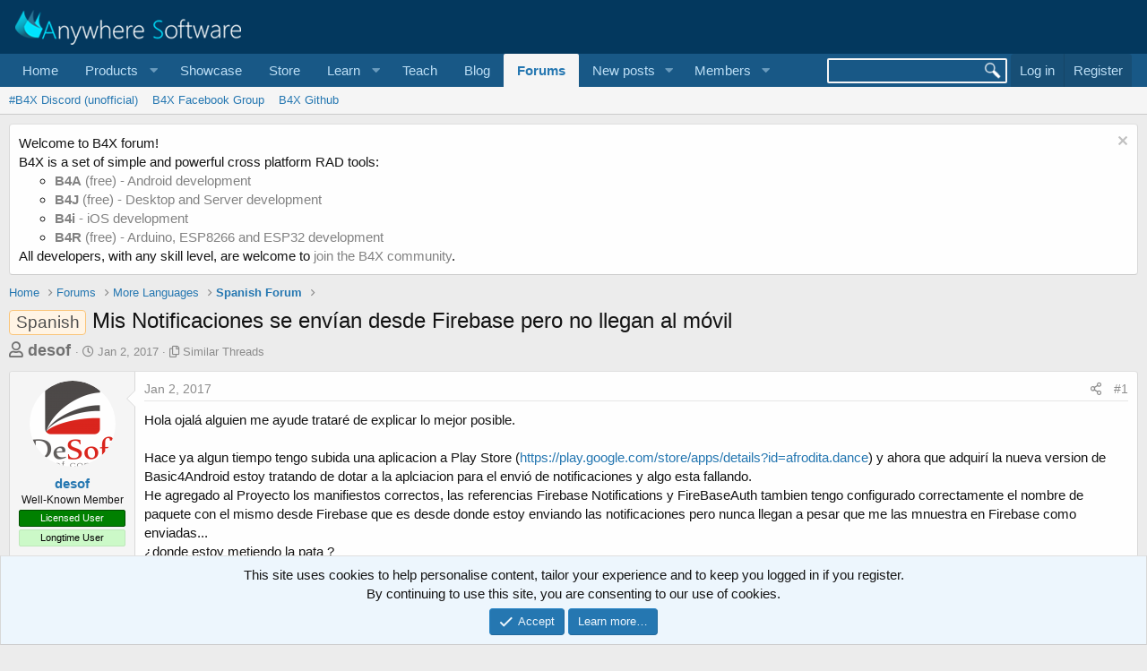

--- FILE ---
content_type: text/html; charset=utf-8
request_url: https://www.b4x.com/android/forum/threads/mis-notificaciones-se-env%C3%ADan-desde-firebase-pero-no-llegan-al-m%C3%B3vil.74764/
body_size: 15913
content:
<!DOCTYPE html>
<html id="XF" lang="en-US" dir="LTR"
	data-app="public"
	data-template="thread_view"
	data-container-key="node-12"
	data-content-key="thread-74764"
	data-logged-in="false"
	data-cookie-prefix="xf_"
	data-csrf="1769057413,ab7147b1e991f2cd2c769c4381c31a98"
	class="has-no-js template-thread_view"
	>
<head>
	
		<link rel="amphtml" href="https://www.b4x.com/android/forum/threads/mis-notificaciones-se-env%C3%ADan-desde-firebase-pero-no-llegan-al-m%C3%B3vil.74764/?amp=1">
	

	<meta charset="utf-8" />
	<meta http-equiv="X-UA-Compatible" content="IE=Edge" />
	<meta name="viewport" content="width=device-width, initial-scale=1, viewport-fit=cover">

	
	
	

	<title>Mis Notificaciones se envían desde Firebase pero no llegan al móvil | B4X Programming Forum</title>

	<link rel="manifest" href="/android/forum/webmanifest.php">
	
		<meta name="theme-color" content="rgb(3, 56, 94)" />
	

	<meta name="apple-mobile-web-app-title" content="B4X Programming Forum">
	

	
		
		<meta name="description" content="Hola ojalá alguien me ayude trataré de explicar lo mejor posible.

Hace ya algun tiempo tengo subida una aplicacion a Play Store..." />
		<meta property="og:description" content="Hola ojalá alguien me ayude trataré de explicar lo mejor posible.

Hace ya algun tiempo tengo subida una aplicacion a Play Store (https://play.google.com/store/apps/details?id=afrodita.dance) y ahora que adquirí la nueva version de Basic4Android estoy tratando de dotar a la aplciacion para el..." />
		<meta property="twitter:description" content="Hola ojalá alguien me ayude trataré de explicar lo mejor posible.

Hace ya algun tiempo tengo subida una aplicacion a Play Store (https://play.google.com/store/apps/details?id=afrodita.dance) y..." />
	
	
		<meta property="og:url" content="https://www.b4x.com/android/forum/threads/mis-notificaciones-se-env%C3%ADan-desde-firebase-pero-no-llegan-al-m%C3%B3vil.74764/" />
	
		<link rel="canonical" href="https://www.b4x.com/android/forum/threads/mis-notificaciones-se-env%C3%ADan-desde-firebase-pero-no-llegan-al-m%C3%B3vil.74764/" />
	

	
		
	
	
	<meta property="og:site_name" content="B4X Programming Forum" />


	
	
		
	
	
	<meta property="og:type" content="website" />


	
	
		
	
	
	
		<meta property="og:title" content="Mis Notificaciones se envían desde Firebase pero no llegan al móvil" />
		<meta property="twitter:title" content="Mis Notificaciones se envían desde Firebase pero no llegan al móvil" />
	


	
	
	
	

	
	

	


	<link rel="preload" href="/android/forum/styles/fonts/fa/fa-regular-400.woff2?_v=5.15.3" as="font" type="font/woff2" crossorigin="anonymous" />


	<link rel="preload" href="/android/forum/styles/fonts/fa/fa-solid-900.woff2?_v=5.15.3" as="font" type="font/woff2" crossorigin="anonymous" />


<link rel="preload" href="/android/forum/styles/fonts/fa/fa-brands-400.woff2?_v=5.15.3" as="font" type="font/woff2" crossorigin="anonymous" />

	<link rel="stylesheet" href="/android/forum/css.php?css=public%3Anormalize.css%2Cpublic%3Afa.css%2Cpublic%3Acore.less%2Cpublic%3Aapp.less&amp;s=1&amp;l=1&amp;d=1768197160&amp;k=6946be6250faa5a3e2f7b63faffa5ea00bd44080" />

	<link rel="stylesheet" href="/android/forum/css.php?css=public%3Aalnb_navigation.less%2Cpublic%3Abb_code.less%2Cpublic%3Alightbox.less%2Cpublic%3Amessage.less%2Cpublic%3Anotices.less%2Cpublic%3Ashare_controls.less%2Cpublic%3Astructured_list.less%2Cpublic%3Aextra.less&amp;s=1&amp;l=1&amp;d=1768197160&amp;k=b96a9690c913f1d1253b22ea4f3fdb6d6e1590d3" />

	
		<script src="/android/forum/js/xf/preamble.min.js?_v=ccbd5de7"></script>
	


	
		<link rel="icon" type="image/png" href="https://www.b4x.com/android/forum/favicon-32x32.png" sizes="32x32" />
	
	
	<!-- b4x -->
	<!--<script src="https://b4x-4c17.kxcdn.com/android/forum/js/jquery/jquery-1.11.0.min.js"></script>	-->

<script defer src="/js/jquery-ui.js"></script>
<link rel="stylesheet" href="/js/jquery-ui.css">
<link href="/opensearch.xml" rel="search" title="B4X Search Engine" type="application/opensearchdescription+xml">
<script defer src="/js/xf2_headers.js" type="text/javascript"></script>
</head>
<body data-template="thread_view">
<input type="hidden" id="name" value="forum"  />
	
<div class="p-pageWrapper" id="top">





<header class="p-header" id="header">
	<div class="p-header-inner">
		<div class="p-header-content">

			<div class="p-header-logo p-header-logo--image">
				<a href="/android/forum/">
					<img src="/images/Logo_on-dark.png" srcset="" alt="B4X Programming Forum"
						width="" height="" />
				</a>
			</div>

			
		</div>
	</div>
</header>





	<div class="p-navSticky p-navSticky--primary" data-xf-init="sticky-header">
		
	<nav class="p-nav">
		<div class="p-nav-inner">
			<button type="button" class="button--plain p-nav-menuTrigger button" data-xf-click="off-canvas" data-menu=".js-headerOffCanvasMenu" tabindex="0" aria-label="Menu"><span class="button-text">
				<i aria-hidden="true"></i>
			</span></button>

			<div class="p-nav-smallLogo">
				<a href="/android/forum/">
					<img src="/android/forum/favicon-32x32.png"
						alt="B4X Programming Forum"
					 />
				</a>
			</div>

			<div class="p-nav-scroller hScroller" data-xf-init="h-scroller" data-auto-scroll=".p-navEl.is-selected">
				<div class="hScroller-scroll">
					<ul class="p-nav-list js-offCanvasNavSource">
					
						<li>
							
	<div class="p-navEl " >
		

			
	
	<a href="https://www.b4x.com"
		class="p-navEl-link "
		
		data-xf-key="1"
		data-nav-id="home">Home</a>


			

		
		
	</div>

						</li>
					
						<li>
							
	<div class="p-navEl " data-has-children="true">
		<a data-xf-key="2"
			data-xf-click="menu"
			data-menu-pos-ref="< .p-navEl"
			class="p-navEl-linkHolder"
			role="button"
			tabindex="0"
			aria-expanded="false"
			aria-haspopup="true">
			
	
	<span 
		class="p-navEl-link p-navEl-link--menuTrigger "
		
		
		data-nav-id="Products">Products</span>

		</a>

		
		
			<div class="menu menu--structural" data-menu="menu" aria-hidden="true">
				<div class="menu-content">
					
						
	
	
	<a href="https://www.b4x.com/b4a.html"
		class="menu-linkRow u-indentDepth0 js-offCanvasCopy "
		
		
		data-nav-id="b4a">B4A</a>

	

					
						
	
	
	<a href="https://www.b4x.com/b4i.html"
		class="menu-linkRow u-indentDepth0 js-offCanvasCopy "
		
		
		data-nav-id="b4i">B4i</a>

	

					
						
	
	
	<a href="https://www.b4x.com/b4j.html"
		class="menu-linkRow u-indentDepth0 js-offCanvasCopy "
		
		
		data-nav-id="b4j">B4J</a>

	

					
						
	
	
	<a href="https://www.b4x.com/b4r.html"
		class="menu-linkRow u-indentDepth0 js-offCanvasCopy "
		
		
		data-nav-id="b4r">B4R</a>

	

					
				</div>
			</div>
		
	</div>

						</li>
					
						<li>
							
	<div class="p-navEl " >
		

			
	
	<a href="https://www.b4x.com/showcase.html"
		class="p-navEl-link "
		
		data-xf-key="3"
		data-nav-id="showcase">Showcase</a>


			

		
		
	</div>

						</li>
					
						<li>
							
	<div class="p-navEl " >
		

			
	
	<a href="https://www.b4x.com/store.html"
		class="p-navEl-link "
		
		data-xf-key="4"
		data-nav-id="store">Store</a>


			

		
		
	</div>

						</li>
					
						<li>
							
	<div class="p-navEl " data-has-children="true">
		<a data-xf-key="5"
			data-xf-click="menu"
			data-menu-pos-ref="< .p-navEl"
			class="p-navEl-linkHolder"
			role="button"
			tabindex="0"
			aria-expanded="false"
			aria-haspopup="true">
			
	
	<span 
		class="p-navEl-link p-navEl-link--menuTrigger "
		
		
		data-nav-id="learn">Learn</span>

		</a>

		
		
			<div class="menu menu--structural" data-menu="menu" aria-hidden="true">
				<div class="menu-content">
					
						
	
	
	<a href="https://www.b4x.com/learn.html"
		class="menu-linkRow u-indentDepth0 js-offCanvasCopy "
		
		
		data-nav-id="learn_general">General</a>

	

					
						
	
	
	<a href="https://www.b4x.com/android/documentation.html"
		class="menu-linkRow u-indentDepth0 js-offCanvasCopy "
		
		
		data-nav-id="guides">Guides</a>

	

					
						
	
	
	<a href="https://www.b4x.com/etp.html"
		class="menu-linkRow u-indentDepth0 js-offCanvasCopy "
		
		
		data-nav-id="videos">Video Tutorials</a>

	

					
						
	
	
	<a href="https://www.b4x.com/glossary/"
		class="menu-linkRow u-indentDepth0 js-offCanvasCopy "
		
		
		data-nav-id="glossary">Glossary</a>

	

					
				</div>
			</div>
		
	</div>

						</li>
					
						<li>
							
	<div class="p-navEl " >
		

			
	
	<a href="https://www.b4x.com/teach.html"
		class="p-navEl-link "
		
		data-xf-key="6"
		data-nav-id="teach">Teach</a>


			

		
		
	</div>

						</li>
					
						<li>
							
	<div class="p-navEl " >
		

			
	
	<a href="https://www.b4x.com/blog.html"
		class="p-navEl-link "
		
		data-xf-key="7"
		data-nav-id="Blog">Blog</a>


			

		
		
	</div>

						</li>
					
						<li>
							
	<div class="p-navEl is-selected" data-has-children="true">
		

			
	
	<a href="/android/forum/"
		class="p-navEl-link p-navEl-link--splitMenu "
		
		
		data-nav-id="forums">Forums</a>


			<a data-xf-key="8"
				data-xf-click="menu"
				data-menu-pos-ref="< .p-navEl"
				class="p-navEl-splitTrigger"
				role="button"
				tabindex="0"
				aria-label="Toggle expanded"
				aria-expanded="false"
				aria-haspopup="true"></a>

		
		
			<div class="menu menu--structural" data-menu="menu" aria-hidden="true">
				<div class="menu-content">
					
						
	
	
	<a href="https://discord.gg/Aja3fkGHJK"
		class="menu-linkRow u-indentDepth0 js-offCanvasCopy "
		
		
		data-nav-id="discord">#B4X Discord (unofficial)</a>

	

					
						
	
	
	<a href="https://www.facebook.com/groups/b4x.developers"
		class="menu-linkRow u-indentDepth0 js-offCanvasCopy "
		
		
		data-nav-id="facebook">B4X Facebook Group</a>

	

					
						
	
	
	<a href="https://github.com/AnywhereSoftware/B4X_Forum_Resources/tree/main"
		class="menu-linkRow u-indentDepth0 js-offCanvasCopy "
		
		
		data-nav-id="900">B4X Github</a>

	

					
				</div>
			</div>
		
	</div>

						</li>
					
						<li>
							
	<div class="p-navEl " data-has-children="true">
		

			
	
	<a href="/android/forum/whats-new/posts/"
		class="p-navEl-link p-navEl-link--splitMenu "
		
		
		data-nav-id="whatsNewPosts">New posts</a>


			<a data-xf-key="9"
				data-xf-click="menu"
				data-menu-pos-ref="< .p-navEl"
				class="p-navEl-splitTrigger"
				role="button"
				tabindex="0"
				aria-label="Toggle expanded"
				aria-expanded="false"
				aria-haspopup="true"></a>

		
		
			<div class="menu menu--structural" data-menu="menu" aria-hidden="true">
				<div class="menu-content">
					
						
	
	
	<a href="/android/forum/whats-new/"
		class="menu-linkRow u-indentDepth0 js-offCanvasCopy "
		
		
		data-nav-id="whatsNew">What's new</a>

	

					
						
	
	
	<a href="/android/forum/whats-new/profile-posts/"
		class="menu-linkRow u-indentDepth0 js-offCanvasCopy "
		 rel="nofollow"
		
		data-nav-id="whatsNewProfilePosts">New profile posts</a>

	

					
						
	
	
	<a href="/android/forum/whats-new/latest-activity"
		class="menu-linkRow u-indentDepth0 js-offCanvasCopy "
		 rel="nofollow"
		
		data-nav-id="latestActivity">Latest activity</a>

	

					
				</div>
			</div>
		
	</div>

						</li>
					
						<li>
							
	<div class="p-navEl " data-has-children="true">
		

			
	
	<a href="/android/forum/members/"
		class="p-navEl-link p-navEl-link--splitMenu "
		
		
		data-nav-id="members">Members</a>


			<a data-xf-key="10"
				data-xf-click="menu"
				data-menu-pos-ref="< .p-navEl"
				class="p-navEl-splitTrigger"
				role="button"
				tabindex="0"
				aria-label="Toggle expanded"
				aria-expanded="false"
				aria-haspopup="true"></a>

		
		
			<div class="menu menu--structural" data-menu="menu" aria-hidden="true">
				<div class="menu-content">
					
						
	
	
	<a href="/android/forum/online/"
		class="menu-linkRow u-indentDepth0 js-offCanvasCopy "
		
		
		data-nav-id="currentVisitors">Current visitors</a>

	

					
						
	
	
	<a href="/android/forum/whats-new/profile-posts/"
		class="menu-linkRow u-indentDepth0 js-offCanvasCopy "
		 rel="nofollow"
		
		data-nav-id="newProfilePosts">New profile posts</a>

	

					
						
	
	
	<a href="/android/forum/search/?type=profile_post"
		class="menu-linkRow u-indentDepth0 js-offCanvasCopy "
		
		
		data-nav-id="searchProfilePosts">Search profile posts</a>

	

					
				</div>
			</div>
		
	</div>

						</li>
					
					</ul>
				</div>
			</div>

			<div class="p-nav-opposite">
				<!-- b4x -->
		<form id="searchform" class="p-navgroup p-account b4xsearch" action="/android/forum/pages/results/">
			<input id="search" type="text" name="query" class="ui-autocomplete-input" autocomplete="off">
			<input type="hidden" name="time">
			<input type="hidden" name="author">
			<input type="hidden" name="bookmark_tag">
			<input type="hidden" name="prefix">
			<input type="hidden" name="product">
			<input type="hidden" name="page">
		</form>
	
				<div class="p-navgroup p-account p-navgroup--guest">
					
						<a href="/android/forum/login/" class="p-navgroup-link p-navgroup-link--textual p-navgroup-link--logIn"
							data-xf-click="overlay" data-follow-redirects="on">
							<span class="p-navgroup-linkText">Log in</span>
						</a>
						
							<a href="/android/forum/register/" class="p-navgroup-link p-navgroup-link--textual p-navgroup-link--register"
								data-xf-click="overlay" data-follow-redirects="on">
								<span class="p-navgroup-linkText">Register</span>
							</a>
						
					
				</div>

				<div class="p-navgroup p-discovery">
					<a href="/android/forum/whats-new/"
						

	class="p-navgroup-link p-navgroup-link--iconic p-navgroup-link--whatsnew"

						aria-label="What&#039;s new"
						title="What&#039;s new">
						<i aria-hidden="true"></i>
						<span class="p-navgroup-linkText">What's new</span>
					</a>
					<!--
					
						<a href="/android/forum/search/"
							class="p-navgroup-link p-navgroup-link--iconic p-navgroup-link--search"
							data-xf-click="menu"
							data-xf-key="/"
							aria-label="Search"
							aria-expanded="false"
							aria-haspopup="true"
							title="Search">
							<i aria-hidden="true"></i>
							<span class="p-navgroup-linkText">Search</span>
						</a>
						<div class="menu menu--structural menu--wide" data-menu="menu" aria-hidden="true">
							<form action="/android/forum/search/search" method="post"
								class="menu-content"
								data-xf-init="quick-search">

								<h3 class="menu-header">Search</h3>
								
								<div class="menu-row">
									
										<div class="inputGroup inputGroup--joined">
											<input type="text" class="input" name="keywords" placeholder="Search…" aria-label="Search" data-menu-autofocus="true" />
											
			<select name="constraints" class="js-quickSearch-constraint input" aria-label="Search within">
				<option value="">Everywhere</option>
<option value="{&quot;search_type&quot;:&quot;post&quot;}">Threads</option>
<option value="{&quot;search_type&quot;:&quot;post&quot;,&quot;c&quot;:{&quot;nodes&quot;:[12],&quot;child_nodes&quot;:1}}">This forum</option>
<option value="{&quot;search_type&quot;:&quot;post&quot;,&quot;c&quot;:{&quot;thread&quot;:74764}}">This thread</option>

			</select>
		
										</div>
									
								</div>

								
								<div class="menu-row">
									<label class="iconic"><input type="checkbox"  name="c[title_only]" value="1" /><i aria-hidden="true"></i><span class="iconic-label">Search titles only

												
													<span tabindex="0" role="button"
														data-xf-init="tooltip" data-trigger="hover focus click" title="Tags will also be searched">

														<i class="fa--xf far fa-question-circle u-muted u-smaller" aria-hidden="true"></i>
													</span></span></label>

								</div>
								
								<div class="menu-row">
									<div class="inputGroup">
										<span class="inputGroup-text" id="ctrl_search_menu_by_member">By:</span>
										<input type="text" class="input" name="c[users]" data-xf-init="auto-complete" placeholder="Member" aria-labelledby="ctrl_search_menu_by_member" />
									</div>
								</div>
								<div class="menu-footer">
									<span class="menu-footer-controls">
										<button type="submit" class="button--primary button button--icon button--icon--search"><span class="button-text">Search</span></button>
										<a href="/android/forum/search/" class="button"><span class="button-text">Advanced search…</span></a>
									</span>
								</div>

								<input type="hidden" name="_xfToken" value="1769057413,ab7147b1e991f2cd2c769c4381c31a98" />
							</form>
						</div>
					
					-->
				</div>
			</div>
		</div>
	</nav>

	</div>
	
	
		<div class="p-sectionLinks">
			<div class="p-sectionLinks-inner hScroller" data-xf-init="h-scroller">
				<div class="hScroller-scroll">
					<ul class="p-sectionLinks-list">
					
						<li>
							
	<div class="p-navEl " >
		

			
	
	<a href="https://discord.gg/Aja3fkGHJK"
		class="p-navEl-link "
		
		data-xf-key="alt+1"
		data-nav-id="discord">#B4X Discord (unofficial)</a>


			

		
		
	</div>

						</li>
					
						<li>
							
	<div class="p-navEl " >
		

			
	
	<a href="https://www.facebook.com/groups/b4x.developers"
		class="p-navEl-link "
		
		data-xf-key="alt+2"
		data-nav-id="facebook">B4X Facebook Group</a>


			

		
		
	</div>

						</li>
					
						<li>
							
	<div class="p-navEl " >
		

			
	
	<a href="https://github.com/AnywhereSoftware/B4X_Forum_Resources/tree/main"
		class="p-navEl-link "
		
		data-xf-key="alt+3"
		data-nav-id="900">B4X Github</a>


			

		
		
	</div>

						</li>
					
					</ul>
				</div>
			</div>
		</div>
	



<div class="offCanvasMenu offCanvasMenu--nav js-headerOffCanvasMenu" data-menu="menu" aria-hidden="true" data-ocm-builder="navigation">
	<div class="offCanvasMenu-backdrop" data-menu-close="true"></div>
	<div class="offCanvasMenu-content">
		<div class="offCanvasMenu-header">
			Menu
			<a class="offCanvasMenu-closer" data-menu-close="true" role="button" tabindex="0" aria-label="Close"></a>
		</div>
		
			<div class="p-offCanvasRegisterLink">
				<div class="offCanvasMenu-linkHolder">
					<a href="/android/forum/login/" class="offCanvasMenu-link" data-xf-click="overlay" data-menu-close="true">
						Log in
					</a>
				</div>
				<hr class="offCanvasMenu-separator" />
				
					<div class="offCanvasMenu-linkHolder">
						<a href="/android/forum/register/" class="offCanvasMenu-link" data-xf-click="overlay" data-menu-close="true">
							Register
						</a>
					</div>
					<hr class="offCanvasMenu-separator" />
				
			</div>
		
		<div class="js-offCanvasNavTarget"></div>
		<div class="offCanvasMenu-installBanner js-installPromptContainer" style="display: none;" data-xf-init="install-prompt">
			<div class="offCanvasMenu-installBanner-header">Install the app</div>
			<button type="button" class="js-installPromptButton button"><span class="button-text">Install</span></button>
		</div>
	</div>
</div>

<div class="p-body">
	<div class="p-body-inner">
		<!--XF:EXTRA_OUTPUT-->


		
			
	
		
		
		

		<ul class="notices notices--block  js-notices"
			data-xf-init="notices"
			data-type="block"
			data-scroll-interval="6">

			
				
	<li class="notice js-notice notice--light"
		data-notice-id="18"
		data-delay-duration="0"
		data-display-duration="0"
		data-auto-dismiss=""
		data-visibility="">

		
		<div class="notice-content">
			
				<a href="/android/forum/account/dismiss-notice?notice_id=18" class="notice-dismiss js-noticeDismiss" data-xf-init="tooltip" title="Dismiss notice"></a>
			
			Welcome to B4X forum!<br/>
B4X is a set of simple and powerful cross platform RAD tools: <br/>
<ul>
	<li><a href="https://www.b4x.com/b4a.html"><b>B4A</b> (free) - Android development</a></li>
	<li><a href="https://www.b4x.com/b4j.html"><b>B4J</b> (free) - Desktop and Server development</a></li>
	<li><a href="https://www.b4x.com/b4i.html"><b>B4i</b> - iOS development</a></li>
	 <li><a href="https://www.b4x.com/b4r.html"><b>B4R</b> (free) - Arduino, ESP8266 and ESP32 development</a></li>
</ul>
All developers, with any skill level, are welcome to <a href="https://www.b4x.com/android/forum/register/">join the B4X community</a>.
		</div>
	</li>

			
		</ul>
	

		

		

		
		
	
		<ul class="p-breadcrumbs "
			itemscope itemtype="https://schema.org/BreadcrumbList">
		
			

			
			
				
				
	<li itemprop="itemListElement" itemscope itemtype="https://schema.org/ListItem">
		<a href="https://www.b4x.com" itemprop="item">
			<span itemprop="name">Home</span>
		</a>
		<meta itemprop="position" content="1" />
	</li>

			

			
				
				
	<li itemprop="itemListElement" itemscope itemtype="https://schema.org/ListItem">
		<a href="/android/forum/" itemprop="item">
			<span itemprop="name">Forums</span>
		</a>
		<meta itemprop="position" content="2" />
	</li>

			
			
				
				
	<li itemprop="itemListElement" itemscope itemtype="https://schema.org/ListItem">
		<a href="/android/forum/#more-languages.10" itemprop="item">
			<span itemprop="name">More Languages</span>
		</a>
		<meta itemprop="position" content="3" />
	</li>

			
				
				
	<li itemprop="itemListElement" itemscope itemtype="https://schema.org/ListItem">
		<a href="/android/forum/forums/spanish-forum.12/" itemprop="item">
			<span itemprop="name">Spanish Forum</span>
		</a>
		<meta itemprop="position" content="4" />
	</li>

			

		
		</ul>
	

		

		
	<noscript><div class="blockMessage blockMessage--important blockMessage--iconic u-noJsOnly">JavaScript is disabled. For a better experience, please enable JavaScript in your browser before proceeding.</div></noscript>

		
	<div class="blockMessage blockMessage--important blockMessage--iconic js-browserWarning" style="display: none">You are using an out of date browser. It  may not display this or other websites correctly.<br />You should upgrade or use an <a href="https://www.google.com/chrome/" target="_blank" rel="noopener">alternative browser</a>.</div>


		
			<div class="p-body-header">
			
				
					<div class="p-title ">
					
						
							<h1 class="p-title-value"><span class="label label--accent" dir="auto">Spanish</span><span class="label-append">&nbsp;</span>Mis Notificaciones se envían desde Firebase pero no llegan al móvil</h1>
						
						
					
					</div>
				

				
					<div class="p-description">
	<ul class="listInline listInline--bullet">
		<li>
			<b style="font-size:18px; color:#717171;">
			<i class="fa--xf far fa-user" aria-hidden="true" title="Thread starter"></i>
			<span class="u-srOnly">Thread starter</span>

			<a href="/android/forum/members/desof.39559/" class="username  u-concealed" dir="auto" itemprop="name" data-user-id="39559" data-xf-init="member-tooltip">desof</a>
			</b>
		</li>
		<li>
			<i class="fa--xf far fa-clock" aria-hidden="true" title="Start date"></i>
			<span class="u-srOnly">Start date</span>

			<a href="/android/forum/threads/mis-notificaciones-se-env%C3%ADan-desde-firebase-pero-no-llegan-al-m%C3%B3vil.74764/" class="u-concealed"><time  class="u-dt" dir="auto" datetime="2017-01-02T00:31:03+0000" data-time="1483317063" data-date-string="Jan 2, 2017" data-time-string="12:31 AM" title="Jan 2, 2017 at 12:31 AM">Jan 2, 2017</time></a>
		</li>
		
		<li>
			<i class="fa--xf far fa-copy" aria-hidden="true" title="Similar Threads"></i>
			<span class="u-srOnly">Similar Threads</span>

			<a href="#footer" class="u-concealed">Similar Threads</a>
		</li>
		
	</ul>
</div>
				
			
			</div>
		

		<div class="p-body-main  ">
			
			<div class="p-body-contentCol"></div>
			

			

			<div class="p-body-content">
				
				<div class="p-body-pageContent">











	
	
	
		
	
	
	


	
	
	
		
	
	
	


	
	
		
	
	
	


	
	










	



	

	
		
	



















<div class="block block--messages" data-xf-init="" data-type="post" data-href="/android/forum/inline-mod/" data-search-target="*">

	<span class="u-anchorTarget" id="posts"></span>

	
		
	

	

	<div class="block-outer"></div>

								
	
							

	
		
	<div class="block-outer js-threadStatusField"></div>

	

	<div class="block-container lbContainer"
		data-xf-init="lightbox select-to-quote"
		data-message-selector=".js-post"
		data-lb-id="thread-74764"
		data-lb-universal="0">

		<div class="block-body js-replyNewMessageContainer">
			
				

					

					
						

	

	

	
	<article class="message message--post js-post js-inlineModContainer  "
		data-author="desof"
		data-content="post-474594"
		id="js-post-474594">

		<span class="u-anchorTarget" id="post-474594"></span>

		
			<div class="message-inner">
				
					<div class="message-cell message-cell--user">
						

	<section itemscope itemtype="https://schema.org/Person" class="message-user">
		<div class="message-avatar ">
			<div class="message-avatar-wrapper">
				<a href="/android/forum/members/desof.39559/" class="avatar avatar--m" data-user-id="39559" data-xf-init="member-tooltip">
			<img src="/android/forum/data/avatars/m/39/39559.jpg?1485187857" srcset="/android/forum/data/avatars/l/39/39559.jpg?1485187857 2x" alt="desof" class="avatar-u39559-m" width="96" height="96" loading="lazy" itemprop="image" /> 
		</a>
				
			</div>
		</div>
		<div class="message-userDetails">
			<h4 class="message-name"><a href="/android/forum/members/desof.39559/" class="username " dir="auto" itemprop="name" data-user-id="39559" data-xf-init="member-tooltip">desof</a></h4>
			<h5 class="userTitle message-userTitle" dir="auto" itemprop="jobTitle">Well-Known Member</h5>
			<div class="userBanner userBanner userBanner--green message-userBanner" itemprop="jobTitle"><span class="userBanner-before"></span><strong>Licensed User</strong><span class="userBanner-after"></span></div>
<div class="userBanner userBanner userBanner--lightGreen message-userBanner" itemprop="jobTitle"><span class="userBanner-before"></span><strong>Longtime User</strong><span class="userBanner-after"></span></div>
		</div>
		
			
			
		
		<span class="message-userArrow"></span>
	</section>

					</div>
				

				
					<div class="message-cell message-cell--main">
					
						<div class="message-main js-quickEditTarget">

							
								

	<header class="message-attribution message-attribution--split">
		<ul class="message-attribution-main listInline ">
			
			
			<li class="u-concealed">
				<a href="/android/forum/threads/mis-notificaciones-se-env%C3%ADan-desde-firebase-pero-no-llegan-al-m%C3%B3vil.74764/post-474594" rel="nofollow">
					<time  class="u-dt" dir="auto" datetime="2017-01-02T00:31:03+0000" data-time="1483317063" data-date-string="Jan 2, 2017" data-time-string="12:31 AM" title="Jan 2, 2017 at 12:31 AM" itemprop="datePublished">Jan 2, 2017</time>
				</a>
			</li>
			
		</ul>

		<ul class="message-attribution-opposite message-attribution-opposite--list ">
			
			<li>
				<a href="/android/forum/threads/mis-notificaciones-se-env%C3%ADan-desde-firebase-pero-no-llegan-al-m%C3%B3vil.74764/post-474594"
					class="message-attribution-gadget"
					data-xf-init="share-tooltip"
					data-href="/android/forum/posts/474594/share"
					aria-label="Share"
					rel="nofollow">
					<i class="fa--xf far fa-share-alt" aria-hidden="true"></i>
				</a>
			</li>
			
			
				<li>
					<a href="/android/forum/threads/mis-notificaciones-se-env%C3%ADan-desde-firebase-pero-no-llegan-al-m%C3%B3vil.74764/post-474594" rel="nofollow">
						#1
					</a>
				</li>
			
		</ul>
	</header>

							

							<div class="message-content js-messageContent">
							

								
									
	
	
	

								

								
									

	<div class="message-userContent lbContainer js-lbContainer "
		data-lb-id="post-474594"
		data-lb-caption-desc="desof &middot; Jan 2, 2017 at 12:31 AM">

		
			

	

		

		<article class="message-body js-selectToQuote">
			
				
			
			
				<div class="bbWrapper">Hola ojalá alguien me ayude trataré de explicar lo mejor posible.<br />
<br />
Hace ya algun tiempo tengo subida una aplicacion a Play Store (<a href="https://play.google.com/store/apps/details?id=afrodita.dance" target="_blank" class="link link--external" rel="nofollow ugc noopener">https://play.google.com/store/apps/details?id=afrodita.dance</a>) y ahora que adquirí la nueva version de Basic4Android estoy tratando de dotar a la aplciacion para el envió de notificaciones y algo esta fallando.<br />
He agregado al Proyecto los manifiestos correctos, las referencias Firebase Notifications y FireBaseAuth tambien tengo configurado correctamente el nombre de paquete con el mismo desde Firebase que es desde donde estoy enviando las notificaciones pero nunca llegan a pesar que me las mnuestra en Firebase como enviadas...<br />
¿donde estoy metiendo la pata ?<br />
<br />
También he vinculado la app de PlayStore con Firebase creo no tiene nada que ver eso no?</div>
			
			<div class="js-selectToQuoteEnd">&nbsp;</div>
			
				
			
		</article>

		
			

	

		

		
	</div>

								

								
									
	

								

								
									
	

								

							
							</div>

							
								
	<footer class="message-footer">
		

		<div class="reactionsBar js-reactionsList ">
			
		</div>

		<div class="js-historyTarget message-historyTarget toggleTarget" data-href="trigger-href"></div>
	</footer>

							
						</div>

					
					</div>
				
			</div>
		
	</article>

						
					
	

					

					

				

					

					
						

	

	

	
	<article class="message message--post js-post js-inlineModContainer  "
		data-author="inakigarm"
		data-content="post-474649"
		id="js-post-474649">

		<span class="u-anchorTarget" id="post-474649"></span>

		
			<div class="message-inner">
				
					<div class="message-cell message-cell--user">
						

	<section itemscope itemtype="https://schema.org/Person" class="message-user">
		<div class="message-avatar ">
			<div class="message-avatar-wrapper">
				<a href="/android/forum/members/inakigarm.64593/" class="avatar avatar--m avatar--default avatar--default--dynamic" data-user-id="64593" data-xf-init="member-tooltip" style="background-color: #cc6633; color: #3d1f0f">
			<span class="avatar-u64593-m" role="img" aria-label="inakigarm">I</span> 
		</a>
				
			</div>
		</div>
		<div class="message-userDetails">
			<h4 class="message-name"><a href="/android/forum/members/inakigarm.64593/" class="username " dir="auto" itemprop="name" data-user-id="64593" data-xf-init="member-tooltip">inakigarm</a></h4>
			<h5 class="userTitle message-userTitle" dir="auto" itemprop="jobTitle">Well-Known Member</h5>
			<div class="userBanner userBanner userBanner--green message-userBanner" itemprop="jobTitle"><span class="userBanner-before"></span><strong>Licensed User</strong><span class="userBanner-after"></span></div>
<div class="userBanner userBanner userBanner--lightGreen message-userBanner" itemprop="jobTitle"><span class="userBanner-before"></span><strong>Longtime User</strong><span class="userBanner-after"></span></div>
		</div>
		
			
			
		
		<span class="message-userArrow"></span>
	</section>

					</div>
				

				
					<div class="message-cell message-cell--main">
					
						<div class="message-main js-quickEditTarget">

							
								

	<header class="message-attribution message-attribution--split">
		<ul class="message-attribution-main listInline ">
			
			
			<li class="u-concealed">
				<a href="/android/forum/threads/mis-notificaciones-se-env%C3%ADan-desde-firebase-pero-no-llegan-al-m%C3%B3vil.74764/post-474649" rel="nofollow">
					<time  class="u-dt" dir="auto" datetime="2017-01-02T09:05:07+0000" data-time="1483347907" data-date-string="Jan 2, 2017" data-time-string="9:05 AM" title="Jan 2, 2017 at 9:05 AM" itemprop="datePublished">Jan 2, 2017</time>
				</a>
			</li>
			
		</ul>

		<ul class="message-attribution-opposite message-attribution-opposite--list ">
			
			<li>
				<a href="/android/forum/threads/mis-notificaciones-se-env%C3%ADan-desde-firebase-pero-no-llegan-al-m%C3%B3vil.74764/post-474649"
					class="message-attribution-gadget"
					data-xf-init="share-tooltip"
					data-href="/android/forum/posts/474649/share"
					aria-label="Share"
					rel="nofollow">
					<i class="fa--xf far fa-share-alt" aria-hidden="true"></i>
				</a>
			</li>
			
			
				<li>
					<a href="/android/forum/threads/mis-notificaciones-se-env%C3%ADan-desde-firebase-pero-no-llegan-al-m%C3%B3vil.74764/post-474649" rel="nofollow">
						#2
					</a>
				</li>
			
		</ul>
	</header>

							

							<div class="message-content js-messageContent">
							

								
									
	
	
	

								

								
									

	<div class="message-userContent lbContainer js-lbContainer "
		data-lb-id="post-474649"
		data-lb-caption-desc="inakigarm &middot; Jan 2, 2017 at 9:05 AM">

		

		<article class="message-body js-selectToQuote">
			
				
			
			
				<div class="bbWrapper">Erel ha comentado varias veces q no se pueden enviar las notificacione desde la consola sino desde el programa añafido a tal efecto de B4J (en el primer post de <a href="https://www.b4x.com/android/forum/threads/firebasenotifications-push-messages-firebase-cloud-messaging-fcm.67716/page-12#post-473906" class="link link--internal">https://www.b4x.com/android/forum/t...cloud-messaging-fcm.67716/page-12#post-473906</a>)<br />
Mira si con esto se solucionan tus problemas</div>
			
			<div class="js-selectToQuoteEnd">&nbsp;</div>
			
				
			
		</article>

		

		
	</div>

								

								
									
	

								

								
									
	

								

							
							</div>

							
								
	<footer class="message-footer">
		

		<div class="reactionsBar js-reactionsList ">
			
		</div>

		<div class="js-historyTarget message-historyTarget toggleTarget" data-href="trigger-href"></div>
	</footer>

							
						</div>

					
					</div>
				
			</div>
		
	</article>

						
					
	

					

					

				

					

					
						

	

	

	
	<article class="message message--post js-post js-inlineModContainer  "
		data-author="desof"
		data-content="post-474682"
		id="js-post-474682">

		<span class="u-anchorTarget" id="post-474682"></span>

		
			<div class="message-inner">
				
					<div class="message-cell message-cell--user">
						

	<section itemscope itemtype="https://schema.org/Person" class="message-user">
		<div class="message-avatar ">
			<div class="message-avatar-wrapper">
				<a href="/android/forum/members/desof.39559/" class="avatar avatar--m" data-user-id="39559" data-xf-init="member-tooltip">
			<img src="/android/forum/data/avatars/m/39/39559.jpg?1485187857" srcset="/android/forum/data/avatars/l/39/39559.jpg?1485187857 2x" alt="desof" class="avatar-u39559-m" width="96" height="96" loading="lazy" itemprop="image" /> 
		</a>
				
			</div>
		</div>
		<div class="message-userDetails">
			<h4 class="message-name"><a href="/android/forum/members/desof.39559/" class="username " dir="auto" itemprop="name" data-user-id="39559" data-xf-init="member-tooltip">desof</a></h4>
			<h5 class="userTitle message-userTitle" dir="auto" itemprop="jobTitle">Well-Known Member</h5>
			<div class="userBanner userBanner userBanner--green message-userBanner" itemprop="jobTitle"><span class="userBanner-before"></span><strong>Licensed User</strong><span class="userBanner-after"></span></div>
<div class="userBanner userBanner userBanner--lightGreen message-userBanner" itemprop="jobTitle"><span class="userBanner-before"></span><strong>Longtime User</strong><span class="userBanner-after"></span></div>
		</div>
		
			
			
		
		<span class="message-userArrow"></span>
	</section>

					</div>
				

				
					<div class="message-cell message-cell--main">
					
						<div class="message-main js-quickEditTarget">

							
								

	<header class="message-attribution message-attribution--split">
		<ul class="message-attribution-main listInline ">
			
			
			<li class="u-concealed">
				<a href="/android/forum/threads/mis-notificaciones-se-env%C3%ADan-desde-firebase-pero-no-llegan-al-m%C3%B3vil.74764/post-474682" rel="nofollow">
					<time  class="u-dt" dir="auto" datetime="2017-01-02T13:01:21+0000" data-time="1483362081" data-date-string="Jan 2, 2017" data-time-string="1:01 PM" title="Jan 2, 2017 at 1:01 PM" itemprop="datePublished">Jan 2, 2017</time>
				</a>
			</li>
			
		</ul>

		<ul class="message-attribution-opposite message-attribution-opposite--list ">
			
			<li>
				<a href="/android/forum/threads/mis-notificaciones-se-env%C3%ADan-desde-firebase-pero-no-llegan-al-m%C3%B3vil.74764/post-474682"
					class="message-attribution-gadget"
					data-xf-init="share-tooltip"
					data-href="/android/forum/posts/474682/share"
					aria-label="Share"
					rel="nofollow">
					<i class="fa--xf far fa-share-alt" aria-hidden="true"></i>
				</a>
			</li>
			
			
				<li>
					<a href="/android/forum/threads/mis-notificaciones-se-env%C3%ADan-desde-firebase-pero-no-llegan-al-m%C3%B3vil.74764/post-474682" rel="nofollow">
						#3
					</a>
				</li>
			
		</ul>
	</header>

							

							<div class="message-content js-messageContent">
							

								
									
	
	
	

								

								
									

	<div class="message-userContent lbContainer js-lbContainer "
		data-lb-id="post-474682"
		data-lb-caption-desc="desof &middot; Jan 2, 2017 at 1:01 PM">

		

		<article class="message-body js-selectToQuote">
			
				
			
			
				<div class="bbWrapper"><blockquote class="bbCodeBlock bbCodeBlock--expandable bbCodeBlock--quote js-expandWatch">
	
		<div class="bbCodeBlock-title">
			
				<a href="/android/forum/goto/post?id=474649"
					class="bbCodeBlock-sourceJump"
					rel="nofollow"
					data-xf-click="attribution"
					data-content-selector="#post-474649">inakigarm said:</a>
			
		</div>
	
	<div class="bbCodeBlock-content">
		
		<div class="bbCodeBlock-expandContent js-expandContent ">
			Erel ha comentado varias veces q no se pueden enviar las notificacione desde la consola sino desde el programa añafido a tal efecto de B4J (en el primer post de <a href="https://www.b4x.com/android/forum/threads/firebasenotifications-push-messages-firebase-cloud-messaging-fcm.67716/page-12#post-473906" class="link link--internal">https://www.b4x.com/android/forum/t...cloud-messaging-fcm.67716/page-12#post-473906</a>)<br />
Mira si con esto se solucionan tus problemas
		</div>
		<div class="bbCodeBlock-expandLink js-expandLink"><a role="button" tabindex="0">Click to expand...</a></div>
	</div>
</blockquote>Gracias por responder , pero podrias por favor ser más explicito ...<br />
Abro el link y aparecen 12 paginas en ingles que no comprendo mucho con el traductor.<br />
Tienes un enlace mas directo de lo que tengo q usart para enviar los mensajes ?<br />
Gracias</div>
			
			<div class="js-selectToQuoteEnd">&nbsp;</div>
			
				
			
		</article>

		

		
	</div>

								

								
									
	

								

								
									
	

								

							
							</div>

							
								
	<footer class="message-footer">
		

		<div class="reactionsBar js-reactionsList ">
			
		</div>

		<div class="js-historyTarget message-historyTarget toggleTarget" data-href="trigger-href"></div>
	</footer>

							
						</div>

					
					</div>
				
			</div>
		
	</article>

						
					
	

					

					

				

					

					
						

	

	

	
	<article class="message message--post js-post js-inlineModContainer  "
		data-author="inakigarm"
		data-content="post-474694"
		id="js-post-474694">

		<span class="u-anchorTarget" id="post-474694"></span>

		
			<div class="message-inner">
				
					<div class="message-cell message-cell--user">
						

	<section itemscope itemtype="https://schema.org/Person" class="message-user">
		<div class="message-avatar ">
			<div class="message-avatar-wrapper">
				<a href="/android/forum/members/inakigarm.64593/" class="avatar avatar--m avatar--default avatar--default--dynamic" data-user-id="64593" data-xf-init="member-tooltip" style="background-color: #cc6633; color: #3d1f0f">
			<span class="avatar-u64593-m" role="img" aria-label="inakigarm">I</span> 
		</a>
				
			</div>
		</div>
		<div class="message-userDetails">
			<h4 class="message-name"><a href="/android/forum/members/inakigarm.64593/" class="username " dir="auto" itemprop="name" data-user-id="64593" data-xf-init="member-tooltip">inakigarm</a></h4>
			<h5 class="userTitle message-userTitle" dir="auto" itemprop="jobTitle">Well-Known Member</h5>
			<div class="userBanner userBanner userBanner--green message-userBanner" itemprop="jobTitle"><span class="userBanner-before"></span><strong>Licensed User</strong><span class="userBanner-after"></span></div>
<div class="userBanner userBanner userBanner--lightGreen message-userBanner" itemprop="jobTitle"><span class="userBanner-before"></span><strong>Longtime User</strong><span class="userBanner-after"></span></div>
		</div>
		
			
			
		
		<span class="message-userArrow"></span>
	</section>

					</div>
				

				
					<div class="message-cell message-cell--main">
					
						<div class="message-main js-quickEditTarget">

							
								

	<header class="message-attribution message-attribution--split">
		<ul class="message-attribution-main listInline ">
			
			
			<li class="u-concealed">
				<a href="/android/forum/threads/mis-notificaciones-se-env%C3%ADan-desde-firebase-pero-no-llegan-al-m%C3%B3vil.74764/post-474694" rel="nofollow">
					<time  class="u-dt" dir="auto" datetime="2017-01-02T14:17:22+0000" data-time="1483366642" data-date-string="Jan 2, 2017" data-time-string="2:17 PM" title="Jan 2, 2017 at 2:17 PM" itemprop="datePublished">Jan 2, 2017</time>
				</a>
			</li>
			
		</ul>

		<ul class="message-attribution-opposite message-attribution-opposite--list ">
			
			<li>
				<a href="/android/forum/threads/mis-notificaciones-se-env%C3%ADan-desde-firebase-pero-no-llegan-al-m%C3%B3vil.74764/post-474694"
					class="message-attribution-gadget"
					data-xf-init="share-tooltip"
					data-href="/android/forum/posts/474694/share"
					aria-label="Share"
					rel="nofollow">
					<i class="fa--xf far fa-share-alt" aria-hidden="true"></i>
				</a>
			</li>
			
			
				<li>
					<a href="/android/forum/threads/mis-notificaciones-se-env%C3%ADan-desde-firebase-pero-no-llegan-al-m%C3%B3vil.74764/post-474694" rel="nofollow">
						#4
					</a>
				</li>
			
		</ul>
	</header>

							

							<div class="message-content js-messageContent">
							

								
									
	
	
	

								

								
									

	<div class="message-userContent lbContainer js-lbContainer "
		data-lb-id="post-474694"
		data-lb-caption-desc="inakigarm &middot; Jan 2, 2017 at 2:17 PM">

		

		<article class="message-body js-selectToQuote">
			
				
			
			
				<div class="bbWrapper">Si, el primer post de <a href="https://www.b4x.com/android/forum/threads/firebasenotifications-push-messages-firebase-cloud-messaging-fcm.67716/" class="link link--internal">https://www.b4x.com/android/forum/t...-messages-firebase-cloud-messaging-fcm.67716/</a> ,el archivo anexo B4J-FCM-PUSH.zip</div>
			
			<div class="js-selectToQuoteEnd">&nbsp;</div>
			
				
			
		</article>

		

		
	</div>

								

								
									
	

								

								
									
	

								

							
							</div>

							
								
	<footer class="message-footer">
		

		<div class="reactionsBar js-reactionsList ">
			
		</div>

		<div class="js-historyTarget message-historyTarget toggleTarget" data-href="trigger-href"></div>
	</footer>

							
						</div>

					
					</div>
				
			</div>
		
	</article>

						
					
	

					

					

				

					

					
						

	

	

	
	<article class="message message--post js-post js-inlineModContainer  "
		data-author="desof"
		data-content="post-474696"
		id="js-post-474696">

		<span class="u-anchorTarget" id="post-474696"></span>

		
			<div class="message-inner">
				
					<div class="message-cell message-cell--user">
						

	<section itemscope itemtype="https://schema.org/Person" class="message-user">
		<div class="message-avatar ">
			<div class="message-avatar-wrapper">
				<a href="/android/forum/members/desof.39559/" class="avatar avatar--m" data-user-id="39559" data-xf-init="member-tooltip">
			<img src="/android/forum/data/avatars/m/39/39559.jpg?1485187857" srcset="/android/forum/data/avatars/l/39/39559.jpg?1485187857 2x" alt="desof" class="avatar-u39559-m" width="96" height="96" loading="lazy" itemprop="image" /> 
		</a>
				
			</div>
		</div>
		<div class="message-userDetails">
			<h4 class="message-name"><a href="/android/forum/members/desof.39559/" class="username " dir="auto" itemprop="name" data-user-id="39559" data-xf-init="member-tooltip">desof</a></h4>
			<h5 class="userTitle message-userTitle" dir="auto" itemprop="jobTitle">Well-Known Member</h5>
			<div class="userBanner userBanner userBanner--green message-userBanner" itemprop="jobTitle"><span class="userBanner-before"></span><strong>Licensed User</strong><span class="userBanner-after"></span></div>
<div class="userBanner userBanner userBanner--lightGreen message-userBanner" itemprop="jobTitle"><span class="userBanner-before"></span><strong>Longtime User</strong><span class="userBanner-after"></span></div>
		</div>
		
			
			
		
		<span class="message-userArrow"></span>
	</section>

					</div>
				

				
					<div class="message-cell message-cell--main">
					
						<div class="message-main js-quickEditTarget">

							
								

	<header class="message-attribution message-attribution--split">
		<ul class="message-attribution-main listInline ">
			
			
			<li class="u-concealed">
				<a href="/android/forum/threads/mis-notificaciones-se-env%C3%ADan-desde-firebase-pero-no-llegan-al-m%C3%B3vil.74764/post-474696" rel="nofollow">
					<time  class="u-dt" dir="auto" datetime="2017-01-02T14:36:32+0000" data-time="1483367792" data-date-string="Jan 2, 2017" data-time-string="2:36 PM" title="Jan 2, 2017 at 2:36 PM" itemprop="datePublished">Jan 2, 2017</time>
				</a>
			</li>
			
		</ul>

		<ul class="message-attribution-opposite message-attribution-opposite--list ">
			
			<li>
				<a href="/android/forum/threads/mis-notificaciones-se-env%C3%ADan-desde-firebase-pero-no-llegan-al-m%C3%B3vil.74764/post-474696"
					class="message-attribution-gadget"
					data-xf-init="share-tooltip"
					data-href="/android/forum/posts/474696/share"
					aria-label="Share"
					rel="nofollow">
					<i class="fa--xf far fa-share-alt" aria-hidden="true"></i>
				</a>
			</li>
			
			
				<li>
					<a href="/android/forum/threads/mis-notificaciones-se-env%C3%ADan-desde-firebase-pero-no-llegan-al-m%C3%B3vil.74764/post-474696" rel="nofollow">
						#5
					</a>
				</li>
			
		</ul>
	</header>

							

							<div class="message-content js-messageContent">
							

								
									
	
	
	

								

								
									

	<div class="message-userContent lbContainer js-lbContainer "
		data-lb-id="post-474696"
		data-lb-caption-desc="desof &middot; Jan 2, 2017 at 2:36 PM">

		

		<article class="message-body js-selectToQuote">
			
				
			
			
				<div class="bbWrapper">lo descargue y le coloque la ApiKey de mi proyecto de Firebase y no pasa nada !! <br />
devuelve false !</div>
			
			<div class="js-selectToQuoteEnd">&nbsp;</div>
			
				
			
		</article>

		

		
	</div>

								

								
									
	

								

								
									
	

								

							
							</div>

							
								
	<footer class="message-footer">
		

		<div class="reactionsBar js-reactionsList ">
			
		</div>

		<div class="js-historyTarget message-historyTarget toggleTarget" data-href="trigger-href"></div>
	</footer>

							
						</div>

					
					</div>
				
			</div>
		
	</article>

						
					
	

					

					

				

					

					
						

	

	

	
	<article class="message message--post js-post js-inlineModContainer  "
		data-author="inakigarm"
		data-content="post-474758"
		id="js-post-474758">

		<span class="u-anchorTarget" id="post-474758"></span>

		
			<div class="message-inner">
				
					<div class="message-cell message-cell--user">
						

	<section itemscope itemtype="https://schema.org/Person" class="message-user">
		<div class="message-avatar ">
			<div class="message-avatar-wrapper">
				<a href="/android/forum/members/inakigarm.64593/" class="avatar avatar--m avatar--default avatar--default--dynamic" data-user-id="64593" data-xf-init="member-tooltip" style="background-color: #cc6633; color: #3d1f0f">
			<span class="avatar-u64593-m" role="img" aria-label="inakigarm">I</span> 
		</a>
				
			</div>
		</div>
		<div class="message-userDetails">
			<h4 class="message-name"><a href="/android/forum/members/inakigarm.64593/" class="username " dir="auto" itemprop="name" data-user-id="64593" data-xf-init="member-tooltip">inakigarm</a></h4>
			<h5 class="userTitle message-userTitle" dir="auto" itemprop="jobTitle">Well-Known Member</h5>
			<div class="userBanner userBanner userBanner--green message-userBanner" itemprop="jobTitle"><span class="userBanner-before"></span><strong>Licensed User</strong><span class="userBanner-after"></span></div>
<div class="userBanner userBanner userBanner--lightGreen message-userBanner" itemprop="jobTitle"><span class="userBanner-before"></span><strong>Longtime User</strong><span class="userBanner-after"></span></div>
		</div>
		
			
			
		
		<span class="message-userArrow"></span>
	</section>

					</div>
				

				
					<div class="message-cell message-cell--main">
					
						<div class="message-main js-quickEditTarget">

							
								

	<header class="message-attribution message-attribution--split">
		<ul class="message-attribution-main listInline ">
			
			
			<li class="u-concealed">
				<a href="/android/forum/threads/mis-notificaciones-se-env%C3%ADan-desde-firebase-pero-no-llegan-al-m%C3%B3vil.74764/post-474758" rel="nofollow">
					<time  class="u-dt" dir="auto" datetime="2017-01-02T17:09:25+0000" data-time="1483376965" data-date-string="Jan 2, 2017" data-time-string="5:09 PM" title="Jan 2, 2017 at 5:09 PM" itemprop="datePublished">Jan 2, 2017</time>
				</a>
			</li>
			
		</ul>

		<ul class="message-attribution-opposite message-attribution-opposite--list ">
			
			<li>
				<a href="/android/forum/threads/mis-notificaciones-se-env%C3%ADan-desde-firebase-pero-no-llegan-al-m%C3%B3vil.74764/post-474758"
					class="message-attribution-gadget"
					data-xf-init="share-tooltip"
					data-href="/android/forum/posts/474758/share"
					aria-label="Share"
					rel="nofollow">
					<i class="fa--xf far fa-share-alt" aria-hidden="true"></i>
				</a>
			</li>
			
			
				<li>
					<a href="/android/forum/threads/mis-notificaciones-se-env%C3%ADan-desde-firebase-pero-no-llegan-al-m%C3%B3vil.74764/post-474758" rel="nofollow">
						#6
					</a>
				</li>
			
		</ul>
	</header>

							

							<div class="message-content js-messageContent">
							

								
									
	
	
	

								

								
									

	<div class="message-userContent lbContainer js-lbContainer "
		data-lb-id="post-474758"
		data-lb-caption-desc="inakigarm &middot; Jan 2, 2017 at 5:09 PM">

		

		<article class="message-body js-selectToQuote">
			
				
			
			
				<div class="bbWrapper">Acabo de probarlo yo (lo hago desde B4J con el programa de ejemplo FCM Push IU que adjunté aquí <a href="https://www.b4x.com/android/forum/threads/firebase-integrando-a-tu-app.70551/page-2#post-455413" class="link link--internal">https://www.b4x.com/android/forum/threads/firebase-integrando-a-tu-app.70551/page-2#post-455413</a> y el topic &quot;general&quot;) y una app básica configurada como comenta Erel en <a href="https://www.b4x.com/android/forum/threads/firebasenotifications-push-messages-firebase-cloud-messaging-fcm.67716/" class="link link--internal">https://www.b4x.com/android/forum/t...-messages-firebase-cloud-messaging-fcm.67716/</a><br />
Y me funciona correctamente.<br />
<br />
Intenta crear una app de B4A mínima para ver si funciona la conectividad Push con Firebase y después añades lo creado a tu proyecto</div>
			
			<div class="js-selectToQuoteEnd">&nbsp;</div>
			
				
			
		</article>

		

		
	</div>

								

								
									
	

								

								
									
	

								

							
							</div>

							
								
	<footer class="message-footer">
		

		<div class="reactionsBar js-reactionsList is-active">
			
	
	
		<ul class="reactionSummary">
		
			<li><span class="reaction reaction--small reaction--1" data-reaction-id="1"><i aria-hidden="true"></i><img src="[data-uri]" class="reaction-sprite js-reaction" alt="Like" title="Like" /></span></li>
		
		</ul>
	


<span class="u-srOnly">Reactions:</span>
<a class="reactionsBar-link" href="/android/forum/posts/474758/reactions" data-xf-click="overlay" data-cache="false" rel="nofollow"><bdi>desof</bdi></a>
		</div>

		<div class="js-historyTarget message-historyTarget toggleTarget" data-href="trigger-href"></div>
	</footer>

							
						</div>

					
					</div>
				
			</div>
		
	</article>

						
					
	

					

					

				

					

					
						

	

	

	
	<article class="message message--post js-post js-inlineModContainer  "
		data-author="desof"
		data-content="post-474773"
		id="js-post-474773">

		<span class="u-anchorTarget" id="post-474773"></span>

		
			<div class="message-inner">
				
					<div class="message-cell message-cell--user">
						

	<section itemscope itemtype="https://schema.org/Person" class="message-user">
		<div class="message-avatar ">
			<div class="message-avatar-wrapper">
				<a href="/android/forum/members/desof.39559/" class="avatar avatar--m" data-user-id="39559" data-xf-init="member-tooltip">
			<img src="/android/forum/data/avatars/m/39/39559.jpg?1485187857" srcset="/android/forum/data/avatars/l/39/39559.jpg?1485187857 2x" alt="desof" class="avatar-u39559-m" width="96" height="96" loading="lazy" itemprop="image" /> 
		</a>
				
			</div>
		</div>
		<div class="message-userDetails">
			<h4 class="message-name"><a href="/android/forum/members/desof.39559/" class="username " dir="auto" itemprop="name" data-user-id="39559" data-xf-init="member-tooltip">desof</a></h4>
			<h5 class="userTitle message-userTitle" dir="auto" itemprop="jobTitle">Well-Known Member</h5>
			<div class="userBanner userBanner userBanner--green message-userBanner" itemprop="jobTitle"><span class="userBanner-before"></span><strong>Licensed User</strong><span class="userBanner-after"></span></div>
<div class="userBanner userBanner userBanner--lightGreen message-userBanner" itemprop="jobTitle"><span class="userBanner-before"></span><strong>Longtime User</strong><span class="userBanner-after"></span></div>
		</div>
		
			
			
		
		<span class="message-userArrow"></span>
	</section>

					</div>
				

				
					<div class="message-cell message-cell--main">
					
						<div class="message-main js-quickEditTarget">

							
								

	<header class="message-attribution message-attribution--split">
		<ul class="message-attribution-main listInline ">
			
			
			<li class="u-concealed">
				<a href="/android/forum/threads/mis-notificaciones-se-env%C3%ADan-desde-firebase-pero-no-llegan-al-m%C3%B3vil.74764/post-474773" rel="nofollow">
					<time  class="u-dt" dir="auto" datetime="2017-01-02T17:33:08+0000" data-time="1483378388" data-date-string="Jan 2, 2017" data-time-string="5:33 PM" title="Jan 2, 2017 at 5:33 PM" itemprop="datePublished">Jan 2, 2017</time>
				</a>
			</li>
			
		</ul>

		<ul class="message-attribution-opposite message-attribution-opposite--list ">
			
			<li>
				<a href="/android/forum/threads/mis-notificaciones-se-env%C3%ADan-desde-firebase-pero-no-llegan-al-m%C3%B3vil.74764/post-474773"
					class="message-attribution-gadget"
					data-xf-init="share-tooltip"
					data-href="/android/forum/posts/474773/share"
					aria-label="Share"
					rel="nofollow">
					<i class="fa--xf far fa-share-alt" aria-hidden="true"></i>
				</a>
			</li>
			
			
				<li>
					<a href="/android/forum/threads/mis-notificaciones-se-env%C3%ADan-desde-firebase-pero-no-llegan-al-m%C3%B3vil.74764/post-474773" rel="nofollow">
						#7
					</a>
				</li>
			
		</ul>
	</header>

							

							<div class="message-content js-messageContent">
							

								
									
	
	
	

								

								
									

	<div class="message-userContent lbContainer js-lbContainer "
		data-lb-id="post-474773"
		data-lb-caption-desc="desof &middot; Jan 2, 2017 at 5:33 PM">

		

		<article class="message-body js-selectToQuote">
			
				
			
			
				<div class="bbWrapper">ok así haré! y comento.<br />
 gracias por tu predisposición amigo !</div>
			
			<div class="js-selectToQuoteEnd">&nbsp;</div>
			
				
			
		</article>

		

		
	</div>

								

								
									
	

								

								
									
	

								

							
							</div>

							
								
	<footer class="message-footer">
		

		<div class="reactionsBar js-reactionsList ">
			
		</div>

		<div class="js-historyTarget message-historyTarget toggleTarget" data-href="trigger-href"></div>
	</footer>

							
						</div>

					
					</div>
				
			</div>
		
	</article>

						
					
	

					

					

				

					

					
						

	

	

	
	<article class="message message--post js-post js-inlineModContainer  "
		data-author="desof"
		data-content="post-474838"
		id="js-post-474838">

		<span class="u-anchorTarget" id="post-474838"></span>

		
			<div class="message-inner">
				
					<div class="message-cell message-cell--user">
						

	<section itemscope itemtype="https://schema.org/Person" class="message-user">
		<div class="message-avatar ">
			<div class="message-avatar-wrapper">
				<a href="/android/forum/members/desof.39559/" class="avatar avatar--m" data-user-id="39559" data-xf-init="member-tooltip">
			<img src="/android/forum/data/avatars/m/39/39559.jpg?1485187857" srcset="/android/forum/data/avatars/l/39/39559.jpg?1485187857 2x" alt="desof" class="avatar-u39559-m" width="96" height="96" loading="lazy" itemprop="image" /> 
		</a>
				
			</div>
		</div>
		<div class="message-userDetails">
			<h4 class="message-name"><a href="/android/forum/members/desof.39559/" class="username " dir="auto" itemprop="name" data-user-id="39559" data-xf-init="member-tooltip">desof</a></h4>
			<h5 class="userTitle message-userTitle" dir="auto" itemprop="jobTitle">Well-Known Member</h5>
			<div class="userBanner userBanner userBanner--green message-userBanner" itemprop="jobTitle"><span class="userBanner-before"></span><strong>Licensed User</strong><span class="userBanner-after"></span></div>
<div class="userBanner userBanner userBanner--lightGreen message-userBanner" itemprop="jobTitle"><span class="userBanner-before"></span><strong>Longtime User</strong><span class="userBanner-after"></span></div>
		</div>
		
			
			
		
		<span class="message-userArrow"></span>
	</section>

					</div>
				

				
					<div class="message-cell message-cell--main">
					
						<div class="message-main js-quickEditTarget">

							
								

	<header class="message-attribution message-attribution--split">
		<ul class="message-attribution-main listInline ">
			
			
			<li class="u-concealed">
				<a href="/android/forum/threads/mis-notificaciones-se-env%C3%ADan-desde-firebase-pero-no-llegan-al-m%C3%B3vil.74764/post-474838" rel="nofollow">
					<time  class="u-dt" dir="auto" datetime="2017-01-02T21:42:29+0000" data-time="1483393349" data-date-string="Jan 2, 2017" data-time-string="9:42 PM" title="Jan 2, 2017 at 9:42 PM" itemprop="datePublished">Jan 2, 2017</time>
				</a>
			</li>
			
		</ul>

		<ul class="message-attribution-opposite message-attribution-opposite--list ">
			
			<li>
				<a href="/android/forum/threads/mis-notificaciones-se-env%C3%ADan-desde-firebase-pero-no-llegan-al-m%C3%B3vil.74764/post-474838"
					class="message-attribution-gadget"
					data-xf-init="share-tooltip"
					data-href="/android/forum/posts/474838/share"
					aria-label="Share"
					rel="nofollow">
					<i class="fa--xf far fa-share-alt" aria-hidden="true"></i>
				</a>
			</li>
			
			
				<li>
					<a href="/android/forum/threads/mis-notificaciones-se-env%C3%ADan-desde-firebase-pero-no-llegan-al-m%C3%B3vil.74764/post-474838" rel="nofollow">
						#8
					</a>
				</li>
			
		</ul>
	</header>

							

							<div class="message-content js-messageContent">
							

								
									
	
	
	

								

								
									

	<div class="message-userContent lbContainer js-lbContainer "
		data-lb-id="post-474838"
		data-lb-caption-desc="desof &middot; Jan 2, 2017 at 9:42 PM">

		

		<article class="message-body js-selectToQuote">
			
				
			
			
				<div class="bbWrapper"><blockquote class="bbCodeBlock bbCodeBlock--expandable bbCodeBlock--quote js-expandWatch">
	
		<div class="bbCodeBlock-title">
			
				<a href="/android/forum/goto/post?id=474758"
					class="bbCodeBlock-sourceJump"
					rel="nofollow"
					data-xf-click="attribution"
					data-content-selector="#post-474758">inakigarm said:</a>
			
		</div>
	
	<div class="bbCodeBlock-content">
		
		<div class="bbCodeBlock-expandContent js-expandContent ">
			Acabo de probarlo yo (lo hago desde B4J con el programa de ejemplo FCM Push IU que adjunté aquí <a href="https://www.b4x.com/android/forum/threads/firebase-integrando-a-tu-app.70551/page-2#post-455413" class="link link--internal">https://www.b4x.com/android/forum/threads/firebase-integrando-a-tu-app.70551/page-2#post-455413</a> y el topic &quot;general&quot;) y una app básica configurada como comenta Erel en <a href="https://www.b4x.com/android/forum/threads/firebasenotifications-push-messages-firebase-cloud-messaging-fcm.67716/" class="link link--internal">https://www.b4x.com/android/forum/t...-messages-firebase-cloud-messaging-fcm.67716/</a><br />
Y me funciona correctamente.<br />
<br />
Intenta crear una app de B4A mínima para ver si funciona la conectividad Push con Firebase y después añades lo creado a tu proyecto
		</div>
		<div class="bbCodeBlock-expandLink js-expandLink"><a role="button" tabindex="0">Click to expand...</a></div>
	</div>
</blockquote><br />
Hola amigo ahi deje mi experiencia en el otro hilo que me enviaste y casi he resuelto al fin mi necesidad.<br />
Digo casi por que tengo algun problemita que tal vez tu me puedes ayudar pero antes te pido por favor que leas mi devolucion en el enlace <a href="https://www.b4x.com/android/forum/threads/firebase-integrando-a-tu-app.70551/page-2#post-474835" class="link link--internal">https://www.b4x.com/android/forum/threads/firebase-integrando-a-tu-app.70551/page-2#post-474835</a> .<br />
Hice como tu me dijiste y cree una app desde cero y logre recibir notificaciones incluso le puse el mismo nombre del paquete de mi app que ya tengo colgada en Play y hasta ahi todo OK!<br />
Ahora cuando llevo el codigo necesario y las referencias a la aplicacion principal me funciona correcto por que recibo las notificaciones realizadas desde FireBase pero no desde el Servidor en JAR. y esto  me sería Genial crearle un .Jar para mi cliente para que no tenga que usar Firebase para enviar las notificaciones o pedirme a mi que lo haga.<br />
<br />
En resumen la app recibe notificaciones desde Firebase pero sin sonido y no recibe las del servidor .jar aunque si se visualizan en la lista .<br />

	

	
	
		
		

		
			<script class="js-extraPhrases" type="application/json">
			{
				"lightbox_close": "Close",
				"lightbox_next": "Next",
				"lightbox_previous": "Previous",
				"lightbox_error": "The requested content cannot be loaded. Please try again later.",
				"lightbox_start_slideshow": "Start slideshow",
				"lightbox_stop_slideshow": "Stop slideshow",
				"lightbox_full_screen": "Full screen",
				"lightbox_thumbnails": "Thumbnails",
				"lightbox_download": "Download",
				"lightbox_share": "Share",
				"lightbox_zoom": "Zoom",
				"lightbox_new_window": "New window",
				"lightbox_toggle_sidebar": "Toggle sidebar"
			}
			</script>
		
		
	


	<div class="bbImageWrapper  js-lbImage" title="hmSod0xTV.png"
		data-src="/android/forum/proxy.php?image=https%3A%2F%2Fcdn.pbrd.co%2Fimages%2FhmSod0xTV.png&amp;hash=b1f4a53d02b262fb62053d433c6d4a4c" data-lb-sidebar-href="" data-lb-caption-extra-html="" data-single-image="1">
		<img src="/android/forum/proxy.php?image=https%3A%2F%2Fcdn.pbrd.co%2Fimages%2FhmSod0xTV.png&amp;hash=b1f4a53d02b262fb62053d433c6d4a4c"
			data-url="https://cdn.pbrd.co/images/hmSod0xTV.png"
			class="bbImage"
			data-zoom-target="1"
			style=""
			alt="hmSod0xTV.png"
			title=""
			width="" height="" loading="lazy" />
	</div></div>
			
			<div class="js-selectToQuoteEnd">&nbsp;</div>
			
				
			
		</article>

		

		
	</div>

								

								
									
	

								

								
									
	

								

							
							</div>

							
								
	<footer class="message-footer">
		

		<div class="reactionsBar js-reactionsList ">
			
		</div>

		<div class="js-historyTarget message-historyTarget toggleTarget" data-href="trigger-href"></div>
	</footer>

							
						</div>

					
					</div>
				
			</div>
		
	</article>

						
					
	

					

					

				

					

					
						

	

	

	
	<article class="message message--post js-post js-inlineModContainer  "
		data-author="inakigarm"
		data-content="post-474898"
		id="js-post-474898">

		<span class="u-anchorTarget" id="post-474898"></span>

		
			<div class="message-inner">
				
					<div class="message-cell message-cell--user">
						

	<section itemscope itemtype="https://schema.org/Person" class="message-user">
		<div class="message-avatar ">
			<div class="message-avatar-wrapper">
				<a href="/android/forum/members/inakigarm.64593/" class="avatar avatar--m avatar--default avatar--default--dynamic" data-user-id="64593" data-xf-init="member-tooltip" style="background-color: #cc6633; color: #3d1f0f">
			<span class="avatar-u64593-m" role="img" aria-label="inakigarm">I</span> 
		</a>
				
			</div>
		</div>
		<div class="message-userDetails">
			<h4 class="message-name"><a href="/android/forum/members/inakigarm.64593/" class="username " dir="auto" itemprop="name" data-user-id="64593" data-xf-init="member-tooltip">inakigarm</a></h4>
			<h5 class="userTitle message-userTitle" dir="auto" itemprop="jobTitle">Well-Known Member</h5>
			<div class="userBanner userBanner userBanner--green message-userBanner" itemprop="jobTitle"><span class="userBanner-before"></span><strong>Licensed User</strong><span class="userBanner-after"></span></div>
<div class="userBanner userBanner userBanner--lightGreen message-userBanner" itemprop="jobTitle"><span class="userBanner-before"></span><strong>Longtime User</strong><span class="userBanner-after"></span></div>
		</div>
		
			
			
		
		<span class="message-userArrow"></span>
	</section>

					</div>
				

				
					<div class="message-cell message-cell--main">
					
						<div class="message-main js-quickEditTarget">

							
								

	<header class="message-attribution message-attribution--split">
		<ul class="message-attribution-main listInline ">
			
			
			<li class="u-concealed">
				<a href="/android/forum/threads/mis-notificaciones-se-env%C3%ADan-desde-firebase-pero-no-llegan-al-m%C3%B3vil.74764/post-474898" rel="nofollow">
					<time  class="u-dt" dir="auto" datetime="2017-01-03T09:18:02+0000" data-time="1483435082" data-date-string="Jan 3, 2017" data-time-string="9:18 AM" title="Jan 3, 2017 at 9:18 AM" itemprop="datePublished">Jan 3, 2017</time>
				</a>
			</li>
			
		</ul>

		<ul class="message-attribution-opposite message-attribution-opposite--list ">
			
			<li>
				<a href="/android/forum/threads/mis-notificaciones-se-env%C3%ADan-desde-firebase-pero-no-llegan-al-m%C3%B3vil.74764/post-474898"
					class="message-attribution-gadget"
					data-xf-init="share-tooltip"
					data-href="/android/forum/posts/474898/share"
					aria-label="Share"
					rel="nofollow">
					<i class="fa--xf far fa-share-alt" aria-hidden="true"></i>
				</a>
			</li>
			
			
				<li>
					<a href="/android/forum/threads/mis-notificaciones-se-env%C3%ADan-desde-firebase-pero-no-llegan-al-m%C3%B3vil.74764/post-474898" rel="nofollow">
						#9
					</a>
				</li>
			
		</ul>
	</header>

							

							<div class="message-content js-messageContent">
							

								
									
	
	
	

								

								
									

	<div class="message-userContent lbContainer js-lbContainer "
		data-lb-id="post-474898"
		data-lb-caption-desc="inakigarm &middot; Jan 3, 2017 at 9:18 AM">

		

		<article class="message-body js-selectToQuote">
			
				
			
			
				<div class="bbWrapper">Hola, como te comenté Erel comenta q se envíen los mensajes desde la aplicación B4J no desde la consola de Firebase.<br />
Respecto a porque no te funciona si lo envías desde la aplicación jar o lo del sonido es complicado comentarte mucha cosa, ya que pueden ser mil cosas y sin código adjuntado, version sdk, android target,logs, etc se hace casi imposible saber q te pasa.</div>
			
			<div class="js-selectToQuoteEnd">&nbsp;</div>
			
				
			
		</article>

		

		
	</div>

								

								
									
	

								

								
									
	

								

							
							</div>

							
								
	<footer class="message-footer">
		

		<div class="reactionsBar js-reactionsList ">
			
		</div>

		<div class="js-historyTarget message-historyTarget toggleTarget" data-href="trigger-href"></div>
	</footer>

							
						</div>

					
					</div>
				
			</div>
		
	</article>

						
					
	

					

					

				

					

					
						

	

	

	
	<article class="message message--post js-post js-inlineModContainer  "
		data-author="desof"
		data-content="post-474926"
		id="js-post-474926">

		<span class="u-anchorTarget" id="post-474926"></span>

		
			<div class="message-inner">
				
					<div class="message-cell message-cell--user">
						

	<section itemscope itemtype="https://schema.org/Person" class="message-user">
		<div class="message-avatar ">
			<div class="message-avatar-wrapper">
				<a href="/android/forum/members/desof.39559/" class="avatar avatar--m" data-user-id="39559" data-xf-init="member-tooltip">
			<img src="/android/forum/data/avatars/m/39/39559.jpg?1485187857" srcset="/android/forum/data/avatars/l/39/39559.jpg?1485187857 2x" alt="desof" class="avatar-u39559-m" width="96" height="96" loading="lazy" itemprop="image" /> 
		</a>
				
			</div>
		</div>
		<div class="message-userDetails">
			<h4 class="message-name"><a href="/android/forum/members/desof.39559/" class="username " dir="auto" itemprop="name" data-user-id="39559" data-xf-init="member-tooltip">desof</a></h4>
			<h5 class="userTitle message-userTitle" dir="auto" itemprop="jobTitle">Well-Known Member</h5>
			<div class="userBanner userBanner userBanner--green message-userBanner" itemprop="jobTitle"><span class="userBanner-before"></span><strong>Licensed User</strong><span class="userBanner-after"></span></div>
<div class="userBanner userBanner userBanner--lightGreen message-userBanner" itemprop="jobTitle"><span class="userBanner-before"></span><strong>Longtime User</strong><span class="userBanner-after"></span></div>
		</div>
		
			
			
		
		<span class="message-userArrow"></span>
	</section>

					</div>
				

				
					<div class="message-cell message-cell--main">
					
						<div class="message-main js-quickEditTarget">

							
								

	<header class="message-attribution message-attribution--split">
		<ul class="message-attribution-main listInline ">
			
			
			<li class="u-concealed">
				<a href="/android/forum/threads/mis-notificaciones-se-env%C3%ADan-desde-firebase-pero-no-llegan-al-m%C3%B3vil.74764/post-474926" rel="nofollow">
					<time  class="u-dt" dir="auto" datetime="2017-01-03T12:03:16+0000" data-time="1483444996" data-date-string="Jan 3, 2017" data-time-string="12:03 PM" title="Jan 3, 2017 at 12:03 PM" itemprop="datePublished">Jan 3, 2017</time>
				</a>
			</li>
			
		</ul>

		<ul class="message-attribution-opposite message-attribution-opposite--list ">
			
			<li>
				<a href="/android/forum/threads/mis-notificaciones-se-env%C3%ADan-desde-firebase-pero-no-llegan-al-m%C3%B3vil.74764/post-474926"
					class="message-attribution-gadget"
					data-xf-init="share-tooltip"
					data-href="/android/forum/posts/474926/share"
					aria-label="Share"
					rel="nofollow">
					<i class="fa--xf far fa-share-alt" aria-hidden="true"></i>
				</a>
			</li>
			
			
				<li>
					<a href="/android/forum/threads/mis-notificaciones-se-env%C3%ADan-desde-firebase-pero-no-llegan-al-m%C3%B3vil.74764/post-474926" rel="nofollow">
						#10
					</a>
				</li>
			
		</ul>
	</header>

							

							<div class="message-content js-messageContent">
							

								
									
	
	
	

								

								
									

	<div class="message-userContent lbContainer js-lbContainer "
		data-lb-id="post-474926"
		data-lb-caption-desc="desof &middot; Jan 3, 2017 at 12:03 PM">

		

		<article class="message-body js-selectToQuote">
			
				
			
			
				<div class="bbWrapper"><blockquote class="bbCodeBlock bbCodeBlock--expandable bbCodeBlock--quote js-expandWatch">
	
		<div class="bbCodeBlock-title">
			
				<a href="/android/forum/goto/post?id=474898"
					class="bbCodeBlock-sourceJump"
					rel="nofollow"
					data-xf-click="attribution"
					data-content-selector="#post-474898">inakigarm said:</a>
			
		</div>
	
	<div class="bbCodeBlock-content">
		
		<div class="bbCodeBlock-expandContent js-expandContent ">
			Hola, como te comenté Erel comenta q se envíen los mensajes desde la aplicación B4J no desde la consola de Firebase.<br />
Respecto a porque no te funciona si lo envías desde la aplicación jar o lo del sonido es complicado comentarte mucha cosa, ya que pueden ser mil cosas y sin código adjuntado, version sdk, android target,logs, etc se hace casi imposible saber q te pasa.
		</div>
		<div class="bbCodeBlock-expandLink js-expandLink"><a role="button" tabindex="0">Click to expand...</a></div>
	</div>
</blockquote><br />
Hola no interpreto si lo que me dice que Erel dice que no se puede enviar mensajes desde Firebase o no se debe hacer. Lo que yo dije y sostengo es QUE SÍ SE PUEDE por que lo estoy haciendo y funciona!! <br />
Mi aplicacion ya esta recibiendo mensajes desde el JAR y desde Firebase !<br />
Y lo del sonido no habia advertido que por defecto Firebase lo envía sin sonido y hay que activar explícitamente esta opcion.<br />
<br />
Gracias amigo por tu paciencia.</div>
			
			<div class="js-selectToQuoteEnd">&nbsp;</div>
			
				
			
		</article>

		

		
	</div>

								

								
									
	

								

								
									
	

								

							
							</div>

							
								
	<footer class="message-footer">
		

		<div class="reactionsBar js-reactionsList ">
			
		</div>

		<div class="js-historyTarget message-historyTarget toggleTarget" data-href="trigger-href"></div>
	</footer>

							
						</div>

					
					</div>
				
			</div>
		
	</article>

						
					
	

					

					

				

					

					
						

	

	

	
	<article class="message message--post js-post js-inlineModContainer  "
		data-author="Carlos M. Cruz Malerva"
		data-content="post-479148"
		id="js-post-479148">

		<span class="u-anchorTarget" id="post-479148"></span>

		
			<div class="message-inner">
				
					<div class="message-cell message-cell--user">
						

	<section itemscope itemtype="https://schema.org/Person" class="message-user">
		<div class="message-avatar ">
			<div class="message-avatar-wrapper">
				<a href="/android/forum/members/carlos-m-cruz-malerva.74759/" class="avatar avatar--m avatar--default avatar--default--dynamic" data-user-id="74759" data-xf-init="member-tooltip" style="background-color: #335214; color: #8cd147">
			<span class="avatar-u74759-m" role="img" aria-label="Carlos M. Cruz Malerva">C</span> 
		</a>
				
			</div>
		</div>
		<div class="message-userDetails">
			<h4 class="message-name"><a href="/android/forum/members/carlos-m-cruz-malerva.74759/" class="username " dir="auto" itemprop="name" data-user-id="74759" data-xf-init="member-tooltip">Carlos M. Cruz Malerva</a></h4>
			<h5 class="userTitle message-userTitle" dir="auto" itemprop="jobTitle">Member</h5>
			<div class="userBanner userBanner userBanner--green message-userBanner" itemprop="jobTitle"><span class="userBanner-before"></span><strong>Licensed User</strong><span class="userBanner-after"></span></div>
<div class="userBanner userBanner userBanner--lightGreen message-userBanner" itemprop="jobTitle"><span class="userBanner-before"></span><strong>Longtime User</strong><span class="userBanner-after"></span></div>
		</div>
		
			
			
		
		<span class="message-userArrow"></span>
	</section>

					</div>
				

				
					<div class="message-cell message-cell--main">
					
						<div class="message-main js-quickEditTarget">

							
								

	<header class="message-attribution message-attribution--split">
		<ul class="message-attribution-main listInline ">
			
			
			<li class="u-concealed">
				<a href="/android/forum/threads/mis-notificaciones-se-env%C3%ADan-desde-firebase-pero-no-llegan-al-m%C3%B3vil.74764/post-479148" rel="nofollow">
					<time  class="u-dt" dir="auto" datetime="2017-01-23T04:16:34+0000" data-time="1485144994" data-date-string="Jan 23, 2017" data-time-string="4:16 AM" title="Jan 23, 2017 at 4:16 AM" itemprop="datePublished">Jan 23, 2017</time>
				</a>
			</li>
			
		</ul>

		<ul class="message-attribution-opposite message-attribution-opposite--list ">
			
			<li>
				<a href="/android/forum/threads/mis-notificaciones-se-env%C3%ADan-desde-firebase-pero-no-llegan-al-m%C3%B3vil.74764/post-479148"
					class="message-attribution-gadget"
					data-xf-init="share-tooltip"
					data-href="/android/forum/posts/479148/share"
					aria-label="Share"
					rel="nofollow">
					<i class="fa--xf far fa-share-alt" aria-hidden="true"></i>
				</a>
			</li>
			
			
				<li>
					<a href="/android/forum/threads/mis-notificaciones-se-env%C3%ADan-desde-firebase-pero-no-llegan-al-m%C3%B3vil.74764/post-479148" rel="nofollow">
						#11
					</a>
				</li>
			
		</ul>
	</header>

							

							<div class="message-content js-messageContent">
							

								
									
	
	
	

								

								
									

	<div class="message-userContent lbContainer js-lbContainer "
		data-lb-id="post-479148"
		data-lb-caption-desc="Carlos M. Cruz Malerva &middot; Jan 23, 2017 at 4:16 AM">

		

		<article class="message-body js-selectToQuote">
			
				
			
			
				<div class="bbWrapper">Hola Desoft, como vas con lo del sonido, ya pudiste solucionarlo?<br />
<br />
Saludos.</div>
			
			<div class="js-selectToQuoteEnd">&nbsp;</div>
			
				
			
		</article>

		

		
	</div>

								

								
									
	

								

								
									
	

								

							
							</div>

							
								
	<footer class="message-footer">
		

		<div class="reactionsBar js-reactionsList ">
			
		</div>

		<div class="js-historyTarget message-historyTarget toggleTarget" data-href="trigger-href"></div>
	</footer>

							
						</div>

					
					</div>
				
			</div>
		
	</article>

						
					
	

					

					

				

					

					
						

	

	

	
	<article class="message message--post js-post js-inlineModContainer  "
		data-author="desof"
		data-content="post-479273"
		id="js-post-479273">

		<span class="u-anchorTarget" id="post-479273"></span>

		
			<div class="message-inner">
				
					<div class="message-cell message-cell--user">
						

	<section itemscope itemtype="https://schema.org/Person" class="message-user">
		<div class="message-avatar ">
			<div class="message-avatar-wrapper">
				<a href="/android/forum/members/desof.39559/" class="avatar avatar--m" data-user-id="39559" data-xf-init="member-tooltip">
			<img src="/android/forum/data/avatars/m/39/39559.jpg?1485187857" srcset="/android/forum/data/avatars/l/39/39559.jpg?1485187857 2x" alt="desof" class="avatar-u39559-m" width="96" height="96" loading="lazy" itemprop="image" /> 
		</a>
				
			</div>
		</div>
		<div class="message-userDetails">
			<h4 class="message-name"><a href="/android/forum/members/desof.39559/" class="username " dir="auto" itemprop="name" data-user-id="39559" data-xf-init="member-tooltip">desof</a></h4>
			<h5 class="userTitle message-userTitle" dir="auto" itemprop="jobTitle">Well-Known Member</h5>
			<div class="userBanner userBanner userBanner--green message-userBanner" itemprop="jobTitle"><span class="userBanner-before"></span><strong>Licensed User</strong><span class="userBanner-after"></span></div>
<div class="userBanner userBanner userBanner--lightGreen message-userBanner" itemprop="jobTitle"><span class="userBanner-before"></span><strong>Longtime User</strong><span class="userBanner-after"></span></div>
		</div>
		
			
			
		
		<span class="message-userArrow"></span>
	</section>

					</div>
				

				
					<div class="message-cell message-cell--main">
					
						<div class="message-main js-quickEditTarget">

							
								

	<header class="message-attribution message-attribution--split">
		<ul class="message-attribution-main listInline ">
			
			
			<li class="u-concealed">
				<a href="/android/forum/threads/mis-notificaciones-se-env%C3%ADan-desde-firebase-pero-no-llegan-al-m%C3%B3vil.74764/post-479273" rel="nofollow">
					<time  class="u-dt" dir="auto" datetime="2017-01-23T13:49:46+0000" data-time="1485179386" data-date-string="Jan 23, 2017" data-time-string="1:49 PM" title="Jan 23, 2017 at 1:49 PM" itemprop="datePublished">Jan 23, 2017</time>
				</a>
			</li>
			
		</ul>

		<ul class="message-attribution-opposite message-attribution-opposite--list ">
			
			<li>
				<a href="/android/forum/threads/mis-notificaciones-se-env%C3%ADan-desde-firebase-pero-no-llegan-al-m%C3%B3vil.74764/post-479273"
					class="message-attribution-gadget"
					data-xf-init="share-tooltip"
					data-href="/android/forum/posts/479273/share"
					aria-label="Share"
					rel="nofollow">
					<i class="fa--xf far fa-share-alt" aria-hidden="true"></i>
				</a>
			</li>
			
			
				<li>
					<a href="/android/forum/threads/mis-notificaciones-se-env%C3%ADan-desde-firebase-pero-no-llegan-al-m%C3%B3vil.74764/post-479273" rel="nofollow">
						#12
					</a>
				</li>
			
		</ul>
	</header>

							

							<div class="message-content js-messageContent">
							

								
									
	
	
	

								

								
									

	<div class="message-userContent lbContainer js-lbContainer "
		data-lb-id="post-479273"
		data-lb-caption-desc="desof &middot; Jan 23, 2017 at 1:49 PM">

		

		<article class="message-body js-selectToQuote">
			
				
			
			
				<div class="bbWrapper"><blockquote class="bbCodeBlock bbCodeBlock--expandable bbCodeBlock--quote js-expandWatch">
	
		<div class="bbCodeBlock-title">
			
				<a href="/android/forum/goto/post?id=479148"
					class="bbCodeBlock-sourceJump"
					rel="nofollow"
					data-xf-click="attribution"
					data-content-selector="#post-479148">Carlos M. Cruz Malerva said:</a>
			
		</div>
	
	<div class="bbCodeBlock-content">
		
		<div class="bbCodeBlock-expandContent js-expandContent ">
			Hola Desoft, como vas con lo del sonido, ya pudiste solucionarlo?<br />
<br />
Saludos.
		</div>
		<div class="bbCodeBlock-expandLink js-expandLink"><a role="button" tabindex="0">Click to expand...</a></div>
	</div>
</blockquote>Hola sí amigo!</div>
			
			<div class="js-selectToQuoteEnd">&nbsp;</div>
			
				
			
		</article>

		

		
	</div>

								

								
									
	

								

								
									
	

								

							
							</div>

							
								
	<footer class="message-footer">
		

		<div class="reactionsBar js-reactionsList ">
			
		</div>

		<div class="js-historyTarget message-historyTarget toggleTarget" data-href="trigger-href"></div>
	</footer>

							
						</div>

					
					</div>
				
			</div>
		
	</article>

						
					
	

					

					

				
			
		</div>
	</div>

	
		<div class="block-outer block-outer--after">
			
				

				
				
					<div class="block-outer-opposite">
						
							<a href="/android/forum/login/" class="button--link button--wrap button" data-xf-click="overlay"><span class="button-text">
								You must log in or register to reply here.
							</span></a>
						
					</div>
				
			
		</div>
	

	
	

</div>










	
		<div class="block" data-widget-id="11" data-widget-key="similar" data-widget-definition="new_threads">
			<div class="block-container">
				
					<h3 class="block-header">
						Similar Threads
					</h3>
					<div class="block-body">
						<div class="structItemContainer">
							
								

	

	<div class="structItem structItem--thread is-prefix14 js-inlineModContainer js-threadListItem-163895" data-author="gainax00">

	
		<div class="structItem-cell structItem-cell--icon">
			<div class="structItem-iconContainer">
				<a href="/android/forum/members/gainax00.46711/" class="avatar avatar--s" data-user-id="46711" data-xf-init="member-tooltip">
			<img src="/android/forum/data/avatars/s/46/46711.jpg?1726547838" srcset="/android/forum/data/avatars/m/46/46711.jpg?1726547838 2x" alt="gainax00" class="avatar-u46711-s" width="48" height="48" loading="lazy" /> 
		</a>
				
			</div>
		</div>
	

	
		<div class="structItem-cell structItem-cell--main" data-xf-init="touch-proxy">
			

			<div class="structItem-title">
				
				
				
					
						<span class="label label--accent" dir="auto">Spanish</span>
					
				
				
				<a href="/android/forum/threads/notificaciones-android-10-al-14.163895/" class="" data-tp-primary="on" data-xf-init="preview-tooltip" data-preview-url="/android/forum/threads/notificaciones-android-10-al-14.163895/preview">Notificaciones Android 10 al 14</a>
			</div>

			<div class="structItem-minor">
				

				
					<ul class="structItem-parts">
						<li><a href="/android/forum/members/gainax00.46711/" class="username " dir="auto" itemprop="name" data-user-id="46711" data-xf-init="member-tooltip">gainax00</a></li>
						<li class="structItem-startDate"><a href="/android/forum/threads/notificaciones-android-10-al-14.163895/" rel="nofollow"><time  class="u-dt" dir="auto" datetime="2024-11-01T19:53:07+0000" data-time="1730490787" data-date-string="Nov 1, 2024" data-time-string="7:53 PM" title="Nov 1, 2024 at 7:53 PM">Nov 1, 2024</time></a></li>
						
							<li><a href="/android/forum/forums/spanish-forum.12/">Spanish Forum</a></li>
						
					</ul>

					
				
			</div>
		</div>
	

	
		<div class="structItem-cell structItem-cell--meta" title="First message reaction score: 0">
			<dl class="pairs pairs--justified">
				<dt>Replies</dt>
				<dd>6</dd>
			</dl>
			<dl class="pairs pairs--justified structItem-minor">
				<dt>Views</dt>
				<dd>2K</dd>
			</dl>
		</div>
	

	
		<div class="structItem-cell structItem-cell--latest">
			
				<a href="/android/forum/threads/notificaciones-android-10-al-14.163895/latest" rel="nofollow"><time  class="structItem-latestDate u-dt" dir="auto" datetime="2024-11-21T06:18:44+0000" data-time="1732169924" data-date-string="Nov 21, 2024" data-time-string="6:18 AM" title="Nov 21, 2024 at 6:18 AM">Nov 21, 2024</time></a>
				<div class="structItem-minor">
					
						<a href="/android/forum/members/josejad.105784/" class="username " dir="auto" itemprop="name" data-user-id="105784" data-xf-init="member-tooltip">josejad</a>
					
				</div>
			
		</div>
	

	
		<div class="structItem-cell structItem-cell--icon structItem-cell--iconEnd">
			<div class="structItem-iconContainer">
				
					<a href="/android/forum/members/josejad.105784/" class="avatar avatar--xxs" data-user-id="105784" data-xf-init="member-tooltip">
			<img src="/android/forum/data/avatars/s/105/105784.jpg?1631628998"  alt="josejad" class="avatar-u105784-s" width="48" height="48" loading="lazy" /> 
		</a>
				
			</div>
		</div>
	

	</div>

							
								

	

	<div class="structItem structItem--thread is-prefix14 js-inlineModContainer js-threadListItem-163301" data-author="piramide">

	
		<div class="structItem-cell structItem-cell--icon">
			<div class="structItem-iconContainer">
				<a href="/android/forum/members/piramide.90203/" class="avatar avatar--s" data-user-id="90203" data-xf-init="member-tooltip">
			<img src="/android/forum/data/avatars/s/90/90203.jpg?1532962280" srcset="/android/forum/data/avatars/m/90/90203.jpg?1532962280 2x" alt="piramide" class="avatar-u90203-s" width="48" height="48" loading="lazy" /> 
		</a>
				
			</div>
		</div>
	

	
		<div class="structItem-cell structItem-cell--main" data-xf-init="touch-proxy">
			

			<div class="structItem-title">
				
				
				
					
						<span class="label label--accent" dir="auto">Spanish</span>
					
				
				
				<a href="/android/forum/threads/dejo-de-funcionar-mi-app-con-notificaciones-push.163301/" class="" data-tp-primary="on" data-xf-init="preview-tooltip" data-preview-url="/android/forum/threads/dejo-de-funcionar-mi-app-con-notificaciones-push.163301/preview">Dejo de funcionar mi app con Notificaciones push</a>
			</div>

			<div class="structItem-minor">
				

				
					<ul class="structItem-parts">
						<li><a href="/android/forum/members/piramide.90203/" class="username " dir="auto" itemprop="name" data-user-id="90203" data-xf-init="member-tooltip">piramide</a></li>
						<li class="structItem-startDate"><a href="/android/forum/threads/dejo-de-funcionar-mi-app-con-notificaciones-push.163301/" rel="nofollow"><time  class="u-dt" dir="auto" datetime="2024-09-26T13:40:01+0100" data-time="1727354401" data-date-string="Sep 26, 2024" data-time-string="1:40 PM" title="Sep 26, 2024 at 1:40 PM">Sep 26, 2024</time></a></li>
						
							<li><a href="/android/forum/forums/spanish-forum.12/">Spanish Forum</a></li>
						
					</ul>

					
				
			</div>
		</div>
	

	
		<div class="structItem-cell structItem-cell--meta" title="First message reaction score: 0">
			<dl class="pairs pairs--justified">
				<dt>Replies</dt>
				<dd>0</dd>
			</dl>
			<dl class="pairs pairs--justified structItem-minor">
				<dt>Views</dt>
				<dd>984</dd>
			</dl>
		</div>
	

	
		<div class="structItem-cell structItem-cell--latest">
			
				<a href="/android/forum/threads/dejo-de-funcionar-mi-app-con-notificaciones-push.163301/latest" rel="nofollow"><time  class="structItem-latestDate u-dt" dir="auto" datetime="2024-09-26T13:40:01+0100" data-time="1727354401" data-date-string="Sep 26, 2024" data-time-string="1:40 PM" title="Sep 26, 2024 at 1:40 PM">Sep 26, 2024</time></a>
				<div class="structItem-minor">
					
						<a href="/android/forum/members/piramide.90203/" class="username " dir="auto" itemprop="name" data-user-id="90203" data-xf-init="member-tooltip">piramide</a>
					
				</div>
			
		</div>
	

	
		<div class="structItem-cell structItem-cell--icon structItem-cell--iconEnd">
			<div class="structItem-iconContainer">
				
					<a href="/android/forum/members/piramide.90203/" class="avatar avatar--xxs" data-user-id="90203" data-xf-init="member-tooltip">
			<img src="/android/forum/data/avatars/s/90/90203.jpg?1532962280"  alt="piramide" class="avatar-u90203-s" width="48" height="48" loading="lazy" /> 
		</a>
				
			</div>
		</div>
	

	</div>

							
								

	

	<div class="structItem structItem--thread is-prefix14 js-inlineModContainer js-threadListItem-142520" data-author="gainax00">

	
		<div class="structItem-cell structItem-cell--icon">
			<div class="structItem-iconContainer">
				<a href="/android/forum/members/gainax00.46711/" class="avatar avatar--s" data-user-id="46711" data-xf-init="member-tooltip">
			<img src="/android/forum/data/avatars/s/46/46711.jpg?1726547838" srcset="/android/forum/data/avatars/m/46/46711.jpg?1726547838 2x" alt="gainax00" class="avatar-u46711-s" width="48" height="48" loading="lazy" /> 
		</a>
				
			</div>
		</div>
	

	
		<div class="structItem-cell structItem-cell--main" data-xf-init="touch-proxy">
			

			<div class="structItem-title">
				
				
				
					
						<span class="label label--accent" dir="auto">Spanish</span>
					
				
				
				<a href="/android/forum/threads/app-con-notificaciones-ya-no-funciona-en-la-b4a-11-8.142520/" class="" data-tp-primary="on" data-xf-init="preview-tooltip" data-preview-url="/android/forum/threads/app-con-notificaciones-ya-no-funciona-en-la-b4a-11-8.142520/preview">App con notificaciones ya no funciona en la B4a 11.8</a>
			</div>

			<div class="structItem-minor">
				

				
					<ul class="structItem-parts">
						<li><a href="/android/forum/members/gainax00.46711/" class="username " dir="auto" itemprop="name" data-user-id="46711" data-xf-init="member-tooltip">gainax00</a></li>
						<li class="structItem-startDate"><a href="/android/forum/threads/app-con-notificaciones-ya-no-funciona-en-la-b4a-11-8.142520/" rel="nofollow"><time  class="u-dt" dir="auto" datetime="2022-08-24T03:27:02+0100" data-time="1661308022" data-date-string="Aug 24, 2022" data-time-string="3:27 AM" title="Aug 24, 2022 at 3:27 AM">Aug 24, 2022</time></a></li>
						
							<li><a href="/android/forum/forums/spanish-forum.12/">Spanish Forum</a></li>
						
					</ul>

					
				
			</div>
		</div>
	

	
		<div class="structItem-cell structItem-cell--meta" title="First message reaction score: 0">
			<dl class="pairs pairs--justified">
				<dt>Replies</dt>
				<dd>9</dd>
			</dl>
			<dl class="pairs pairs--justified structItem-minor">
				<dt>Views</dt>
				<dd>4K</dd>
			</dl>
		</div>
	

	
		<div class="structItem-cell structItem-cell--latest">
			
				<a href="/android/forum/threads/app-con-notificaciones-ya-no-funciona-en-la-b4a-11-8.142520/latest" rel="nofollow"><time  class="structItem-latestDate u-dt" dir="auto" datetime="2022-08-30T16:20:10+0100" data-time="1661872810" data-date-string="Aug 30, 2022" data-time-string="4:20 PM" title="Aug 30, 2022 at 4:20 PM">Aug 30, 2022</time></a>
				<div class="structItem-minor">
					
						<a href="/android/forum/members/gainax00.46711/" class="username " dir="auto" itemprop="name" data-user-id="46711" data-xf-init="member-tooltip">gainax00</a>
					
				</div>
			
		</div>
	

	
		<div class="structItem-cell structItem-cell--icon structItem-cell--iconEnd">
			<div class="structItem-iconContainer">
				
					<a href="/android/forum/members/gainax00.46711/" class="avatar avatar--xxs" data-user-id="46711" data-xf-init="member-tooltip">
			<img src="/android/forum/data/avatars/s/46/46711.jpg?1726547838"  alt="gainax00" class="avatar-u46711-s" width="48" height="48" loading="lazy" /> 
		</a>
				
			</div>
		</div>
	

	</div>

							
								

	

	<div class="structItem structItem--thread is-prefix14 js-inlineModContainer js-threadListItem-114316" data-author="piramide">

	
		<div class="structItem-cell structItem-cell--icon">
			<div class="structItem-iconContainer">
				<a href="/android/forum/members/piramide.90203/" class="avatar avatar--s" data-user-id="90203" data-xf-init="member-tooltip">
			<img src="/android/forum/data/avatars/s/90/90203.jpg?1532962280" srcset="/android/forum/data/avatars/m/90/90203.jpg?1532962280 2x" alt="piramide" class="avatar-u90203-s" width="48" height="48" loading="lazy" /> 
		</a>
				
			</div>
		</div>
	

	
		<div class="structItem-cell structItem-cell--main" data-xf-init="touch-proxy">
			

			<div class="structItem-title">
				
				
				
					
						<span class="label label--accent" dir="auto">Spanish</span>
					
				
				
				<a href="/android/forum/threads/capturar-notificacion-en-un-label.114316/" class="" data-tp-primary="on" data-xf-init="preview-tooltip" data-preview-url="/android/forum/threads/capturar-notificacion-en-un-label.114316/preview">capturar Notificacion en un label</a>
			</div>

			<div class="structItem-minor">
				

				
					<ul class="structItem-parts">
						<li><a href="/android/forum/members/piramide.90203/" class="username " dir="auto" itemprop="name" data-user-id="90203" data-xf-init="member-tooltip">piramide</a></li>
						<li class="structItem-startDate"><a href="/android/forum/threads/capturar-notificacion-en-un-label.114316/" rel="nofollow"><time  class="u-dt" dir="auto" datetime="2020-02-24T20:56:09+0000" data-time="1582577769" data-date-string="Feb 24, 2020" data-time-string="8:56 PM" title="Feb 24, 2020 at 8:56 PM">Feb 24, 2020</time></a></li>
						
							<li><a href="/android/forum/forums/spanish-forum.12/">Spanish Forum</a></li>
						
					</ul>

					
				
			</div>
		</div>
	

	
		<div class="structItem-cell structItem-cell--meta" title="First message reaction score: 0">
			<dl class="pairs pairs--justified">
				<dt>Replies</dt>
				<dd>5</dd>
			</dl>
			<dl class="pairs pairs--justified structItem-minor">
				<dt>Views</dt>
				<dd>3K</dd>
			</dl>
		</div>
	

	
		<div class="structItem-cell structItem-cell--latest">
			
				<a href="/android/forum/threads/capturar-notificacion-en-un-label.114316/latest" rel="nofollow"><time  class="structItem-latestDate u-dt" dir="auto" datetime="2020-02-26T06:56:55+0000" data-time="1582700215" data-date-string="Feb 26, 2020" data-time-string="6:56 AM" title="Feb 26, 2020 at 6:56 AM">Feb 26, 2020</time></a>
				<div class="structItem-minor">
					
						<a href="/android/forum/members/josejad.105784/" class="username " dir="auto" itemprop="name" data-user-id="105784" data-xf-init="member-tooltip">josejad</a>
					
				</div>
			
		</div>
	

	
		<div class="structItem-cell structItem-cell--icon structItem-cell--iconEnd">
			<div class="structItem-iconContainer">
				
					<a href="/android/forum/members/josejad.105784/" class="avatar avatar--xxs" data-user-id="105784" data-xf-init="member-tooltip">
			<img src="/android/forum/data/avatars/s/105/105784.jpg?1631628998"  alt="josejad" class="avatar-u105784-s" width="48" height="48" loading="lazy" /> 
		</a>
				
			</div>
		</div>
	

	</div>

							
								

	

	<div class="structItem structItem--thread is-prefix14 js-inlineModContainer js-threadListItem-36782" data-author="Iñaki Mutuberria">

	
		<div class="structItem-cell structItem-cell--icon">
			<div class="structItem-iconContainer">
				<a href="/android/forum/members/i%C3%B1aki-mutuberria.56225/" class="avatar avatar--s" data-user-id="56225" data-xf-init="member-tooltip">
			<img src="/android/forum/data/avatars/s/56/56225.jpg?1391513475" srcset="/android/forum/data/avatars/m/56/56225.jpg?1391513475 2x" alt="Iñaki Mutuberria" class="avatar-u56225-s" width="48" height="48" loading="lazy" /> 
		</a>
				
			</div>
		</div>
	

	
		<div class="structItem-cell structItem-cell--main" data-xf-init="touch-proxy">
			

			<div class="structItem-title">
				
				
				
					
						<span class="label label--accent" dir="auto">Spanish</span>
					
				
				
				<a href="/android/forum/threads/leer-el-imei-de-un-m%C3%B3vil.36782/" class="" data-tp-primary="on" data-xf-init="preview-tooltip" data-preview-url="/android/forum/threads/leer-el-imei-de-un-m%C3%B3vil.36782/preview">Leer el IMEI de un móvil</a>
			</div>

			<div class="structItem-minor">
				

				
					<ul class="structItem-parts">
						<li><a href="/android/forum/members/i%C3%B1aki-mutuberria.56225/" class="username " dir="auto" itemprop="name" data-user-id="56225" data-xf-init="member-tooltip">Iñaki Mutuberria</a></li>
						<li class="structItem-startDate"><a href="/android/forum/threads/leer-el-imei-de-un-m%C3%B3vil.36782/" rel="nofollow"><time  class="u-dt" dir="auto" datetime="2014-01-16T12:47:50+0000" data-time="1389876470" data-date-string="Jan 16, 2014" data-time-string="12:47 PM" title="Jan 16, 2014 at 12:47 PM">Jan 16, 2014</time></a></li>
						
							<li><a href="/android/forum/forums/spanish-forum.12/">Spanish Forum</a></li>
						
					</ul>

					
				
			</div>
		</div>
	

	
		<div class="structItem-cell structItem-cell--meta" title="First message reaction score: 0">
			<dl class="pairs pairs--justified">
				<dt>Replies</dt>
				<dd>3</dd>
			</dl>
			<dl class="pairs pairs--justified structItem-minor">
				<dt>Views</dt>
				<dd>7K</dd>
			</dl>
		</div>
	

	
		<div class="structItem-cell structItem-cell--latest">
			
				<a href="/android/forum/threads/leer-el-imei-de-un-m%C3%B3vil.36782/latest" rel="nofollow"><time  class="structItem-latestDate u-dt" dir="auto" datetime="2014-01-20T11:22:16+0000" data-time="1390216936" data-date-string="Jan 20, 2014" data-time-string="11:22 AM" title="Jan 20, 2014 at 11:22 AM">Jan 20, 2014</time></a>
				<div class="structItem-minor">
					
						<a href="/android/forum/members/bgsoft.29207/" class="username " dir="auto" itemprop="name" data-user-id="29207" data-xf-init="member-tooltip">bgsoft</a>
					
				</div>
			
		</div>
	

	
		<div class="structItem-cell structItem-cell--icon structItem-cell--iconEnd">
			<div class="structItem-iconContainer">
				
					<a href="/android/forum/members/bgsoft.29207/" class="avatar avatar--xxs" data-user-id="29207" data-xf-init="member-tooltip">
			<img src="/android/forum/data/avatars/s/29/29207.jpg?1374070598"  alt="bgsoft" class="avatar-u29207-s" width="48" height="48" loading="lazy" /> 
		</a>
				
			</div>
		</div>
	

	</div>

							
						</div>
					</div>
				
			</div>
		</div>
	




<div class="blockMessage blockMessage--none">

	

	
		

		<div class="shareButtons shareButtons--iconic" data-xf-init="share-buttons" data-page-url="" data-page-title="" data-page-desc="" data-page-image="">
			
				<span class="shareButtons-label">Share:</span>
			

			<div class="shareButtons-buttons">
				
					
						<a class="shareButtons-button shareButtons-button--brand shareButtons-button--facebook" data-href="https://www.facebook.com/sharer.php?u={url}">
							<i aria-hidden="true"></i>
							<span>Facebook</span>
						</a>
					

					
						<a class="shareButtons-button shareButtons-button--brand shareButtons-button--twitter" data-href="https://twitter.com/intent/tweet?url={url}&amp;text={title}&amp;related=basic4android">
							<i aria-hidden="true"></i>
							<span>Twitter</span>
						</a>
					

					
						<a class="shareButtons-button shareButtons-button--brand shareButtons-button--reddit" data-href="https://reddit.com/submit?url={url}&amp;title={title}">
							<i aria-hidden="true"></i>
							<span>Reddit</span>
						</a>
					

					
						<a class="shareButtons-button shareButtons-button--brand shareButtons-button--pinterest" data-href="https://pinterest.com/pin/create/bookmarklet/?url={url}&amp;description={title}&amp;media={image}">
							<i aria-hidden="true"></i>
							<span>Pinterest</span>
						</a>
					

					
						<a class="shareButtons-button shareButtons-button--brand shareButtons-button--tumblr" data-href="https://www.tumblr.com/widgets/share/tool?canonicalUrl={url}&amp;title={title}">
							<i aria-hidden="true"></i>
							<span>Tumblr</span>
						</a>
					

					
						<a class="shareButtons-button shareButtons-button--brand shareButtons-button--whatsApp" data-href="https://api.whatsapp.com/send?text={title}&nbsp;{url}">
							<i aria-hidden="true"></i>
							<span>WhatsApp</span>
						</a>
					

					
						<a class="shareButtons-button shareButtons-button--email" data-href="mailto:?subject={title}&amp;body={url}">
							<i aria-hidden="true"></i>
							<span>Email</span>
						</a>
					

					
						<a class="shareButtons-button shareButtons-button--share is-hidden"
							data-xf-init="web-share"
							data-title="" data-text="" data-url=""
							data-hide=".shareButtons-button:not(.shareButtons-button--share)">

							<i aria-hidden="true"></i>
							<span>Share</span>
						</a>
					

					
						<a class="shareButtons-button shareButtons-button--link is-hidden" data-clipboard="{url}">
							<i aria-hidden="true"></i>
							<span>Link</span>
						</a>
					
				
			</div>
		</div>
	

</div>







</div>
				
			</div>

			
		</div>

		
		
	
		<ul class="p-breadcrumbs p-breadcrumbs--bottom"
			itemscope itemtype="https://schema.org/BreadcrumbList">
		
			

			
			
				
				
	<li itemprop="itemListElement" itemscope itemtype="https://schema.org/ListItem">
		<a href="https://www.b4x.com" itemprop="item">
			<span itemprop="name">Home</span>
		</a>
		<meta itemprop="position" content="1" />
	</li>

			

			
				
				
	<li itemprop="itemListElement" itemscope itemtype="https://schema.org/ListItem">
		<a href="/android/forum/" itemprop="item">
			<span itemprop="name">Forums</span>
		</a>
		<meta itemprop="position" content="2" />
	</li>

			
			
				
				
	<li itemprop="itemListElement" itemscope itemtype="https://schema.org/ListItem">
		<a href="/android/forum/#more-languages.10" itemprop="item">
			<span itemprop="name">More Languages</span>
		</a>
		<meta itemprop="position" content="3" />
	</li>

			
				
				
	<li itemprop="itemListElement" itemscope itemtype="https://schema.org/ListItem">
		<a href="/android/forum/forums/spanish-forum.12/" itemprop="item">
			<span itemprop="name">Spanish Forum</span>
		</a>
		<meta itemprop="position" content="4" />
	</li>

			

		
		</ul>
	

		
	</div>
</div>

<footer class="p-footer" id="footer">
	<div class="p-footer-inner">

		<div class="p-footer-row">
			
			<div class="p-footer-row-opposite">
				<ul class="p-footer-linkList">
					
						
							<li><a href="/android/forum/misc/contact" data-xf-click="overlay">Contact us</a></li>
						
					

					
						<li><a href="/android/forum/help/terms/">Terms and rules</a></li>
					

					
						<li><a href="/android/forum/help/privacy-policy/">Privacy policy</a></li>
					

					
						<li><a href="/android/forum/help/">Help</a></li>
					

					
						<li><a href="https://www.b4x.com">Home</a></li>
					

					<li><a href="/android/forum/forums/-/index.rss" target="_blank" class="p-footer-rssLink" title="RSS"><span aria-hidden="true"><i class="fa--xf far fa-rss" aria-hidden="true"></i><span class="u-srOnly">RSS</span></span></a></li>
				</ul>
			</div>
		</div>

		
			<div class="p-footer-copyright">
			
				<a href="https://xenforo.com" class="u-concealed" dir="ltr" target="_blank" rel="sponsored noopener">Community platform by XenForo<sup>&reg;</sup> <span class="copyright">&copy; 2010-2021 XenForo Ltd.</span></a>
				
			
			</div>
		

		
	</div>
</footer>

</div> <!-- closing p-pageWrapper -->

<div class="u-bottomFixer js-bottomFixTarget">
	
	
		
	
		
		
		

		<ul class="notices notices--bottom_fixer  js-notices"
			data-xf-init="notices"
			data-type="bottom_fixer"
			data-scroll-interval="6">

			
				
	<li class="notice js-notice notice--primary notice--cookie"
		data-notice-id="-1"
		data-delay-duration="0"
		data-display-duration="0"
		data-auto-dismiss="0"
		data-visibility="">

		
		<div class="notice-content">
			
			<div class="u-alignCenter">
	This site uses cookies to help personalise content, tailor your experience and to keep you logged in if you register.<br />
By continuing to use this site, you are consenting to our use of cookies.
</div>

<div class="u-inputSpacer u-alignCenter">
	<a href="/android/forum/account/dismiss-notice" class="js-noticeDismiss button--notice button button--icon button--icon--confirm"><span class="button-text">Accept</span></a>
	<a href="/android/forum/help/cookies" class="button--notice button"><span class="button-text">Learn more…</span></a>
</div>
		</div>
	</li>

			
		</ul>
	

	
</div>


	<div class="u-scrollButtons js-scrollButtons" data-trigger-type="up">
		<a href="#top" class="button--scroll button" data-xf-click="scroll-to"><span class="button-text"><i class="fa--xf far fa-arrow-up" aria-hidden="true"></i><span class="u-srOnly">Top</span></span></a>
		
	</div>



	<script src="/android/forum/js/vendor/jquery/jquery-3.5.1.min.js?_v=ccbd5de7"></script>
	<script src="/android/forum/js/vendor/vendor-compiled.js?_v=ccbd5de7"></script>
	<script src="/android/forum/js/xf/core-compiled.js?_v=ccbd5de7"></script>
	<script src="/android/forum/js/xf/lightbox-compiled.js?_v=ccbd5de7"></script>
<script src="/android/forum/js/xf/notice.min.js?_v=ccbd5de7"></script>

	<script>
		jQuery.extend(true, XF.config, {
			// 
			userId: 0,
			enablePush: true,
			pushAppServerKey: 'BHUeJHWwsp2EfV35HDcaYWbLEeNp+hQuCp8GqNiZmd3+4ed5Uh4OfhWJKdE1z3hC2rDz6f+5fVjNGWd7KpWkvAk=',
			url: {
				fullBase: 'https://www.b4x.com/android/forum/',
				basePath: '/android/forum/',
				css: '/android/forum/css.php?css=__SENTINEL__&s=1&l=1&d=1768197160',
				keepAlive: '/android/forum/login/keep-alive'
			},
			cookie: {
				path: '/',
				domain: '',
				prefix: 'xf_',
				secure: true
			},
			cacheKey: 'e6db7d407cbf776d4ac9c261b447cee5',
			csrf: '1769057413,ab7147b1e991f2cd2c769c4381c31a98',
			js: {"\/android\/forum\/js\/xf\/lightbox-compiled.js?_v=ccbd5de7":true,"\/android\/forum\/js\/xf\/notice.min.js?_v=ccbd5de7":true},
			css: {"public:alnb_navigation.less":true,"public:bb_code.less":true,"public:lightbox.less":true,"public:message.less":true,"public:notices.less":true,"public:share_controls.less":true,"public:structured_list.less":true,"public:extra.less":true},
			time: {
				now: 1769057413,
				today: 1769040000,
				todayDow: 4,
				tomorrow: 1769126400,
				yesterday: 1768953600,
				week: 1768521600
			},
			borderSizeFeature: '3px',
			fontAwesomeWeight: 'r',
			enableRtnProtect: true,
			
			enableFormSubmitSticky: true,
			uploadMaxFilesize: 1610612736,
			allowedVideoExtensions: ["m4v","mov","mp4","mp4v","mpeg","mpg","ogv","webm"],
			allowedAudioExtensions: ["mp3","ogg","wav"],
			shortcodeToEmoji: true,
			visitorCounts: {
				conversations_unread: '0',
				alerts_unviewed: '0',
				total_unread: '0',
				title_count: true,
				icon_indicator: true
			},
			jsState: {},
			publicMetadataLogoUrl: '',
			publicPushBadgeUrl: 'https://www.b4x.com/android/forum/styles/default/xenforo/bell.png'
		});

		jQuery.extend(XF.phrases, {
			// 

CMTV_Code_copied: "Code copied to clipboard.",
			date_x_at_time_y: "{date} at {time}",
			day_x_at_time_y:  "{day} at {time}",
			yesterday_at_x:   "Yesterday at {time}",
			x_minutes_ago:    "{minutes} minutes ago",
			one_minute_ago:   "1 minute ago",
			a_moment_ago:     "A moment ago",
			today_at_x:       "Today at {time}",
			in_a_moment:      "In a moment",
			in_a_minute:      "In a minute",
			in_x_minutes:     "In {minutes} minutes",
			later_today_at_x: "Later today at {time}",
			tomorrow_at_x:    "Tomorrow at {time}",

			day0: "Sunday",
			day1: "Monday",
			day2: "Tuesday",
			day3: "Wednesday",
			day4: "Thursday",
			day5: "Friday",
			day6: "Saturday",

			dayShort0: "Sun",
			dayShort1: "Mon",
			dayShort2: "Tue",
			dayShort3: "Wed",
			dayShort4: "Thu",
			dayShort5: "Fri",
			dayShort6: "Sat",

			month0: "January",
			month1: "February",
			month2: "March",
			month3: "April",
			month4: "May",
			month5: "June",
			month6: "July",
			month7: "August",
			month8: "September",
			month9: "October",
			month10: "November",
			month11: "December",

			active_user_changed_reload_page: "The active user has changed. Reload the page for the latest version.",
			server_did_not_respond_in_time_try_again: "The server did not respond in time. Please try again.",
			oops_we_ran_into_some_problems: "Oops! We ran into some problems.",
			oops_we_ran_into_some_problems_more_details_console: "Oops! We ran into some problems. Please try again later. More error details may be in the browser console.",
			file_too_large_to_upload: "The file is too large to be uploaded.",
			uploaded_file_is_too_large_for_server_to_process: "The uploaded file is too large for the server to process.",
			files_being_uploaded_are_you_sure: "Files are still being uploaded. Are you sure you want to submit this form?",
			attach: "Attach files",
			rich_text_box: "Rich text box",
			close: "Close",
			link_copied_to_clipboard: "Link copied to clipboard.",
			text_copied_to_clipboard: "Text copied to clipboard.",
			loading: "Loading…",
			you_have_exceeded_maximum_number_of_selectable_items: "You have exceeded the maximum number of selectable items.",

			processing: "Processing",
			'processing...': "Processing…",

			showing_x_of_y_items: "Showing {count} of {total} items",
			showing_all_items: "Showing all items",
			no_items_to_display: "No items to display",

			number_button_up: "Increase",
			number_button_down: "Decrease",

			push_enable_notification_title: "Push notifications enabled successfully at B4X Programming Forum",
			push_enable_notification_body: "Thank you for enabling push notifications!"
		});
	</script>

	<form style="display:none" hidden="hidden">
		<input type="text" name="_xfClientLoadTime" value="" id="_xfClientLoadTime" title="_xfClientLoadTime" tabindex="-1" />
	</form>

	





	
	
		
		
			<script type="application/ld+json">
				{
    "@context": "https://schema.org",
    "@type": "DiscussionForumPosting",
    "@id": "https://www.b4x.com/android/forum/threads/mis-notificaciones-se-env%C3%ADan-desde-firebase-pero-no-llegan-al-m%C3%B3vil.74764/",
    "headline": "Mis Notificaciones se env\u00edan desde Firebase pero no llegan al m\u00f3vil",
    "articleBody": "Hola ojal\u00e1 alguien me ayude tratar\u00e9 de explicar lo mejor posible.\n\nHace ya algun tiempo tengo subida una aplicacion a Play Store (https://play.google.com/store/apps/details?id=afrodita.dance) y ahora que adquir\u00ed la nueva version de Basic4Android...",
    "articleSection": "Spanish Forum",
    "author": {
        "@type": "Person",
        "name": "desof"
    },
    "datePublished": "2017-01-02T00:31:03+00:00",
    "dateModified": "2017-01-23T13:49:46+00:00",
    "image": "https://www.b4x.com/android/forum/data/avatars/l/39/39559.jpg?1485187857",
    "interactionStatistic": {
        "@type": "InteractionCounter",
        "interactionType": "https://schema.org/ReplyAction",
        "userInteractionCount": 11
    },
    "publisher": {
        "@type": "Organization",
        "name": "B4X Programming Forum"
    },
    "mainEntityOfPage": {
        "@type": "WebPage",
        "@id": "https://www.b4x.com/android/forum/threads/mis-notificaciones-se-env%C3%ADan-desde-firebase-pero-no-llegan-al-m%C3%B3vil.74764/"
    }
}
			</script>
		
	


</body>
</html>









